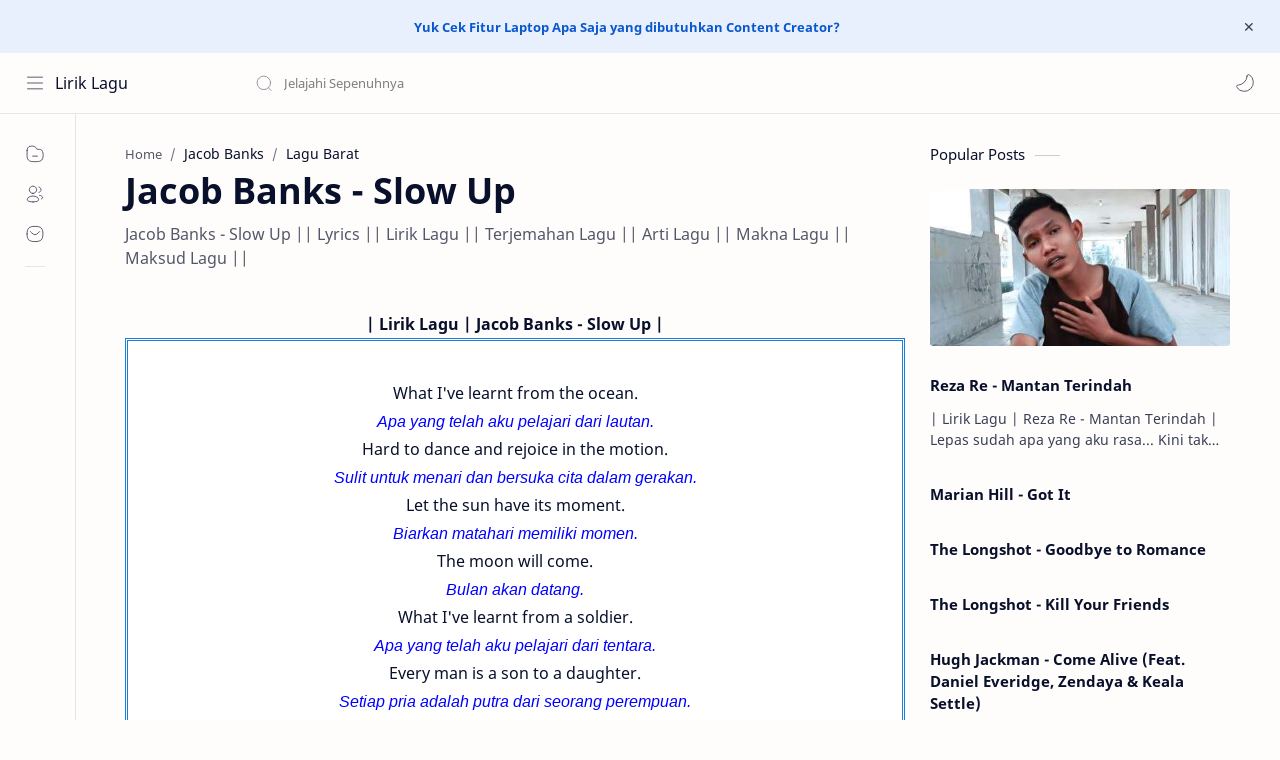

--- FILE ---
content_type: text/javascript; charset=UTF-8
request_url: https://lirik.sepenuhnya.com/feeds/posts/summary/-/Lagu%20Barat%20Soul?alt=json-in-script&orderby=updated&start-index=1&max-results=6&callback=showRelatedPost
body_size: 13340
content:
// API callback
showRelatedPost({"version":"1.0","encoding":"UTF-8","feed":{"xmlns":"http://www.w3.org/2005/Atom","xmlns$openSearch":"http://a9.com/-/spec/opensearchrss/1.0/","xmlns$blogger":"http://schemas.google.com/blogger/2008","xmlns$georss":"http://www.georss.org/georss","xmlns$gd":"http://schemas.google.com/g/2005","xmlns$thr":"http://purl.org/syndication/thread/1.0","id":{"$t":"tag:blogger.com,1999:blog-8778743369727842832"},"updated":{"$t":"2026-01-21T17:27:17.376+07:00"},"category":[{"term":"Lyrics"},{"term":"Lagu Indonesia"},{"term":"Lagu Barat"},{"term":"Arti Lagu"},{"term":"Lagu Barat Pop"},{"term":"Kygo"},{"term":"2 Chainz"},{"term":"2018"},{"term":"Future"},{"term":"Lord Huron"},{"term":"Rita Ora"},{"term":"2020"},{"term":"Halsey"},{"term":"Drake"},{"term":"Post Malone"},{"term":"Shawn Mendes"},{"term":"2021"},{"term":"Raisa"},{"term":"Quavo"},{"term":"2022"},{"term":"J Hus"},{"term":"Migos"},{"term":"Zayn Malik"},{"term":"Bebe Rexha"},{"term":"Lyla"},{"term":"Phora"},{"term":"2023"},{"term":"Dadali"},{"term":"Blackbear"},{"term":"Lorde"},{"term":"Maudy Ayunda"},{"term":"The Chainsmokers"},{"term":"Anne-Marie"},{"term":"Dua Lipa"},{"term":"Lagu DJ"},{"term":"Gorillaz"},{"term":"Seether"},{"term":"Tulus"},{"term":"Bea Miller"},{"term":"Lea Michele"},{"term":"Via Vallen"},{"term":"21 Savage"},{"term":"Circa Waves"},{"term":"KYLE"},{"term":"Lagu Korea"},{"term":"Calvin Harris"},{"term":"Gucci Mane"},{"term":"2013"},{"term":"Judika"},{"term":"Luis Fonsi"},{"term":"Trey Songz"},{"term":"French Montana"},{"term":"Lagu Cinta"},{"term":"2012"},{"term":"Naura"},{"term":"Offset"},{"term":"Siti Badriah"},{"term":"Tory Lanez"},{"term":"Camila Cabello"},{"term":"DJ Khaled"},{"term":"Dan + Shay"},{"term":"GAC"},{"term":"Galantis"},{"term":"Gamaliel Audrey Cantika"},{"term":"Kehlani"},{"term":"Maroon 5"},{"term":"Sia"},{"term":"Takeoff"},{"term":"2016"},{"term":"Ed Sheeran"},{"term":"Calum Scott"},{"term":"Faith Hill"},{"term":"Kendrick Lamar"},{"term":"Nicky Jam"},{"term":"Taylor Swift"},{"term":"Tim McGraw"},{"term":"Virzha"},{"term":"Kodak Black"},{"term":"Lagu Pop"},{"term":"Marian Hill"},{"term":"Afgan"},{"term":"Andra"},{"term":"JP Cooper"},{"term":"Marshmello"},{"term":"Rag'n'Bone Man"},{"term":"Sylvan Esso"},{"term":"2015"},{"term":"Eminem"},{"term":"Nicki Minaj"},{"term":"Sam Hunt"},{"term":"Sam Smith"},{"term":"Alessia Cara"},{"term":"Billie Eilish"},{"term":"Cakra Khan"},{"term":"Lady Gaga"},{"term":"P!nk"},{"term":"Sia Furler"},{"term":"Snoop Dogg"},{"term":"TLC"},{"term":"Ty Dolla $ign"},{"term":"Zara Larsson"},{"term":"Ariana Grande"},{"term":"Iggy Azalea"},{"term":"Lagu Barat  R\u0026B"},{"term":"Machine Gun Kelly"},{"term":"Twenty One Pilots"},{"term":"311"},{"term":"Cardi B"},{"term":"G-Eazy"},{"term":"Imagine Dragons"},{"term":"Katy Perry"},{"term":"LANY"},{"term":"Logic"},{"term":"Miley Cyrus"},{"term":"Noah Cyrus"},{"term":"U2"},{"term":"2010"},{"term":"2024"},{"term":"Björk"},{"term":"Brad Paisley"},{"term":"Don Toliver"},{"term":"Fourtwnty"},{"term":"Giggs"},{"term":"Isyana Sarasvati"},{"term":"Lagu Dangdut"},{"term":"NF"},{"term":"Neck Deep"},{"term":"Playboi Carti"},{"term":"Rendy Pandugo"},{"term":"SZA"},{"term":"Yo Gotti"},{"term":"Young Thug"},{"term":"2017"},{"term":"Carrie Underwood"},{"term":"Jay-Z"},{"term":"John Mayer"},{"term":"Julia Michaels"},{"term":"Kiiara"},{"term":"Lil Pump"},{"term":"Musikimia"},{"term":"Pink"},{"term":"Stone Sour"},{"term":"The Weeknd"},{"term":"Tove Lo"},{"term":"Troye Sivan"},{"term":"Allie X"},{"term":"Anji"},{"term":"Astrid S"},{"term":"Harry Styles"},{"term":"Lady Antebellum"},{"term":"Lagu Barat Country"},{"term":"MGK"},{"term":"Mary J. Blige"},{"term":"Michelle Branch"},{"term":"Nelly Furtado"},{"term":"Niall Horan"},{"term":"Paramore"},{"term":"Pitbull"},{"term":"Rachel Platten"},{"term":"Ruth B"},{"term":"Travis Scott"},{"term":"Wale"},{"term":"Andmesh"},{"term":"DragonForce"},{"term":"Evanescence"},{"term":"Green Day"},{"term":"Haim"},{"term":"Joey Bada$$"},{"term":"Justin Bieber"},{"term":"Justin Timberlake"},{"term":"Khalid"},{"term":"Lagu Barat Cinta"},{"term":"Major Lazer"},{"term":"Papa Roach"},{"term":"Pwr Bttm"},{"term":"Rascal Flatts"},{"term":"Rise Against"},{"term":"Shakira"},{"term":"Vince Staples"},{"term":"Yellow Claw"},{"term":"5Romeo"},{"term":"Alan Walker"},{"term":"All Time Low"},{"term":"David Guetta"},{"term":"Demi Lovato"},{"term":"Hailee Steinfeld"},{"term":"Lagu Barat Romantis"},{"term":"Motionless in White"},{"term":"Rossa"},{"term":"The Longshot"},{"term":"Yura Yunita"},{"term":"Agnez Mo"},{"term":"Anna Of The North"},{"term":"BCL"},{"term":"Bunga Citra Lestari"},{"term":"ColdPlay"},{"term":"Echosmith"},{"term":"Jason Mraz"},{"term":"Kesha"},{"term":"Lagu tentang Rindu"},{"term":"Linkin Park"},{"term":"Mahen"},{"term":"Passenger"},{"term":"Rizky Febian"},{"term":"Selena Gomez"},{"term":"Tere"},{"term":"Wendy"},{"term":"2007"},{"term":"2011"},{"term":"2014"},{"term":"A$AP Rocky"},{"term":"Anteros"},{"term":"Charli XCX"},{"term":"Charlie Puth"},{"term":"Chris Brown"},{"term":"Chris Stapleton"},{"term":"Erasure"},{"term":"Hanin Dhiya"},{"term":"Incubus"},{"term":"Kelly Clarkson"},{"term":"Kelsea Ballerini"},{"term":"Lagu Romantis"},{"term":"Louis Tomlinson"},{"term":"Metro Boomin"},{"term":"MoStack"},{"term":"Nickelback"},{"term":"Rick Ross"},{"term":"Roger Waters"},{"term":"Shae"},{"term":"Styx"},{"term":"Zac Brown Band"},{"term":"Alice Merton"},{"term":"Arsy Widianto"},{"term":"Big Boi"},{"term":"Bradley Cooper"},{"term":"Gita Gutawa"},{"term":"James Arthur"},{"term":"James Blunt"},{"term":"Jonas Blue"},{"term":"Judas Priest"},{"term":"Lagu tentang Perpisahan"},{"term":"Lil Uzi Vert"},{"term":"Pendhoza"},{"term":"Rihanna"},{"term":"Sigrid"},{"term":"Sofia Carson"},{"term":"Tiara Andini"},{"term":"Tinashe"},{"term":"Why Don't We"},{"term":"XXXTentacion"},{"term":"2019"},{"term":"Alt-J"},{"term":"Axwell Λ Ingrosso"},{"term":"Beyonce"},{"term":"Christina Grimmie"},{"term":"Dipha Barus"},{"term":"Dove Cameron"},{"term":"Guyon Waton"},{"term":"HONNE"},{"term":"Labrinth"},{"term":"Lagu Barat Sedih"},{"term":"Lagu Jatuh Cinta"},{"term":"Lagu Religi"},{"term":"Lauv"},{"term":"MIKExANGEL"},{"term":"Nadhif Basalamah"},{"term":"5 Seconds of Summer"},{"term":"5SOS"},{"term":"All That Remains"},{"term":"Chance the Rapper"},{"term":"Clean Bandit"},{"term":"DVBBS"},{"term":"Emily Warren"},{"term":"Felix Jaehn"},{"term":"Fergie"},{"term":"Idgitaf"},{"term":"Jess Glynne"},{"term":"Ke$ha"},{"term":"Kylie Minogue"},{"term":"Lagu Barat Rock"},{"term":"Lagu untuk Pacar"},{"term":"Lana Del Rey"},{"term":"Lil Wayne"},{"term":"Lil Yachty"},{"term":"Louisa Johnson"},{"term":"OneRepublic"},{"term":"PARTYNEXTDOOR"},{"term":"Petra Sihombing"},{"term":"Stray Kids"},{"term":"Superfruit"},{"term":"The Dap-Kings Horns"},{"term":"Zedd"},{"term":"(G)I-dle"},{"term":"A7X"},{"term":"Aci Cahaya"},{"term":"Adinda Shalahita"},{"term":"Amber Mark"},{"term":"Arcade Fire"},{"term":"Au\/Ra"},{"term":"Audrey Tapiheru"},{"term":"Avenged Sevenfold"},{"term":"Avicii"},{"term":"Big Sean"},{"term":"Brett Young"},{"term":"Conrad Sewell"},{"term":"Danang"},{"term":"Gorgon City"},{"term":"Hank Williams"},{"term":"Hugh Jackman"},{"term":"J Balvin"},{"term":"John Legend"},{"term":"Kilo Kish"},{"term":"Lagu Barat Rap"},{"term":"Lagu tentang Mantan"},{"term":"Liam Payne"},{"term":"Nella Kharisma"},{"term":"P.T. Barnum"},{"term":"Troi Irons"},{"term":"Alicia Keys"},{"term":"Andini"},{"term":"Bastille"},{"term":"Ben Howard"},{"term":"Billy Lockett"},{"term":"Booboo Stewart"},{"term":"Borns"},{"term":"Cameron Boyce"},{"term":"Cantika Abigail"},{"term":"Cash Cash"},{"term":"DJ Snake"},{"term":"DNCE"},{"term":"Fall Out Boy"},{"term":"Frank Ocean"},{"term":"Gamaliel Tapiheru"},{"term":"Gisella Anastasia"},{"term":"Jeremih"},{"term":"Jorja Smith"},{"term":"Juicy J"},{"term":"Kanye West"},{"term":"Meg Myers"},{"term":"Nick Jonas"},{"term":"Pharrell Williams"},{"term":"Pusha T"},{"term":"R5"},{"term":"Robin Schulz"},{"term":"Salma Salsabil"},{"term":"Sean Paul"},{"term":"Sheryl Sheinafia"},{"term":"The Notorious B.I.G."},{"term":"The Script"},{"term":"Treasure"},{"term":"30 Seconds to Mars"},{"term":"ALMA"},{"term":"Abdul \u0026 The Coffee Theory"},{"term":"Afrojack"},{"term":"Amanda Delara"},{"term":"Anandito Dwis"},{"term":"Band Of Horses"},{"term":"Bonnie McKee"},{"term":"Brisia Jodie"},{"term":"Chandra Liow"},{"term":"Cher"},{"term":"Childish Gambino"},{"term":"China Anne McClain"},{"term":"David Bowie"},{"term":"Ella Henderson"},{"term":"Ellie Goulding"},{"term":"Elton John"},{"term":"Ensemble"},{"term":"Faith Evans"},{"term":"Gabrielle Aplin"},{"term":"Greta Van Fleet"},{"term":"Hardwell"},{"term":"Imanbek"},{"term":"Jack White"},{"term":"James Blake"},{"term":"Janelle Monáe"},{"term":"Jax Jones"},{"term":"Jaz"},{"term":"Jihan Audy"},{"term":"John Newman"},{"term":"Keaton Henson"},{"term":"Killer Mike"},{"term":"Lagu Barat Jatuh Cinta"},{"term":"Lagu Barat Tentang Pernikahan"},{"term":"Lagu Daerah"},{"term":"Lagu Daerah Aceh"},{"term":"Lagu Kehilangan"},{"term":"Lagu Patah Hati"},{"term":"Lagu Tentang Pernikahan"},{"term":"Maggie Lindemann"},{"term":"Mario G. Klau"},{"term":"Marion Jola"},{"term":"Martin Garrix"},{"term":"Mike Posner"},{"term":"Nilufer Yanya"},{"term":"One Direction"},{"term":"Rudimental"},{"term":"Sabyan Gambus"},{"term":"Sandro Cavazza"},{"term":"Shane Filan"},{"term":"Skip Marley"},{"term":"Slowdive"},{"term":"Steve Aoki"},{"term":"Stormzy"},{"term":"Tata Janeeta"},{"term":"Thirty Seconds to Mars"},{"term":"Tove Styrke"},{"term":"Verite"},{"term":"Westlife"},{"term":"Wiz Khalifa"},{"term":"WizKid"},{"term":"1st"},{"term":"Abimana Aryasatya"},{"term":"Alesso"},{"term":"Anggun"},{"term":"Angus \u0026 Julia Stone"},{"term":"Anna Leone"},{"term":"Anne Wheeler"},{"term":"Billy Raffoul"},{"term":"Bleachers"},{"term":"Bruno Mars"},{"term":"Bullet For My Valentine"},{"term":"Cheat Codes"},{"term":"Christi Colondam"},{"term":"Christian Nodal"},{"term":"Craig David"},{"term":"Daddy Yankee"},{"term":"Dash Uciha"},{"term":"Daya"},{"term":"Digital Farm Animals"},{"term":"Diplo"},{"term":"Ella Mai"},{"term":"Elvis Presley"},{"term":"Fifth Harmony"},{"term":"Florida Georgia Line"},{"term":"Franz Ferdinand"},{"term":"Fun."},{"term":"Geisha"},{"term":"Glenn Fredly"},{"term":"Honors"},{"term":"Hurts"},{"term":"Ice Cube"},{"term":"J. Cole"},{"term":"Jadakiss"},{"term":"Jennifer Lopez"},{"term":"Jenny Lind"},{"term":"Jessie Reyez"},{"term":"John Denver"},{"term":"Juicy Luicy"},{"term":"Kali Uchis"},{"term":"Keala Settle"},{"term":"Konshens"},{"term":"Lagu Barat Metal"},{"term":"Lagu Barat tentang Perpisahan"},{"term":"Lagu LDR"},{"term":"Lagu Motivasi"},{"term":"Lagu tentang Senyuman"},{"term":"Lagu tentang Setia"},{"term":"Lauren Daigle"},{"term":"Lauren Jauregui"},{"term":"Lecrae"},{"term":"Lettie Lutz"},{"term":"Liam Gallagher"},{"term":"Lido"},{"term":"Lil Richid"},{"term":"Logan Paul"},{"term":"Loren Allred"},{"term":"Lunchmoney Lewis"},{"term":"MNEK"},{"term":"Maja Francis"},{"term":"Maluma"},{"term":"Maren Morris"},{"term":"Martin Jensen"},{"term":"Miguel"},{"term":"Mitchell Hope"},{"term":"Mo Stack"},{"term":"Muse"},{"term":"MØ"},{"term":"NOAH"},{"term":"Nadia Zerlinda"},{"term":"Nervo"},{"term":"New Kids on the Block"},{"term":"Oh Wonder"},{"term":"Oliver Nelson"},{"term":"Paloma Faith"},{"term":"Pete Yorn"},{"term":"Phillip Carlyle"},{"term":"PnB Rock"},{"term":"Poo Bear"},{"term":"RAN"},{"term":"Rahmania Astrini"},{"term":"Ramengvrl"},{"term":"Reality Club"},{"term":"Sasha Sloan"},{"term":"ScHoolboy Q"},{"term":"Scarlett Johansson"},{"term":"Shania Twain"},{"term":"Sigala"},{"term":"Sigma"},{"term":"Smokepurpp"},{"term":"Stefflon Don"},{"term":"Steps"},{"term":"Superman is Dead"},{"term":"Swae Lee"},{"term":"The 1975"},{"term":"The Night Game"},{"term":"The White Stripes"},{"term":"The-Dream"},{"term":"Thomas Doherty"},{"term":"Thomas Rhett"},{"term":"Tora Sudiro"},{"term":"Trisouls"},{"term":"Vino G. Bastian"},{"term":"Will Heard"},{"term":"Wrabel"},{"term":"X Ambassadors"},{"term":"Zac Efron"},{"term":"Zebra Katz"},{"term":"Zendaya"},{"term":"will.i.am"},{"term":"24hrs"},{"term":"6LACK"},{"term":"A Boogie Wit da Hoodie"},{"term":"A$AP Ferg"},{"term":"Agustin Oendari"},{"term":"Alec Benjamin"},{"term":"Alice Boman"},{"term":"Alison Moyet"},{"term":"Amy Winehouse"},{"term":"Ananya Birla"},{"term":"Andy Brown"},{"term":"Anitta"},{"term":"Ariel NOAH"},{"term":"Armaan Malik"},{"term":"Ashanti"},{"term":"Ashe"},{"term":"Atlesta"},{"term":"Avril Lavigne"},{"term":"Ayda Jebat"},{"term":"BTS"},{"term":"Bad Bunny"},{"term":"Bazzi"},{"term":"Belly"},{"term":"Benson Boone"},{"term":"Big Head"},{"term":"Biru Baru"},{"term":"Black Pink"},{"term":"BlocBoy JB"},{"term":"Blonde"},{"term":"BloodPop"},{"term":"Blue Ivy Carter"},{"term":"Bob Dylan"},{"term":"Bun B"},{"term":"Burna Boy"},{"term":"Bēkon"},{"term":"Cap 1"},{"term":"Captain Ska"},{"term":"Cashmere Cat"},{"term":"Cedric Gervais"},{"term":"Celine Dion"},{"term":"Charity Barnum"},{"term":"Charlie Wilson"},{"term":"Chintya Gabriella"},{"term":"Chloe x Halle"},{"term":"D.R.A.M"},{"term":"DJ Mustard"},{"term":"DJ Yasmin"},{"term":"DOROTHY"},{"term":"David Bisbal"},{"term":"Daye Jack"},{"term":"Dean Lewis"},{"term":"Dennis Lloyd"},{"term":"Desiigner"},{"term":"Devin Dawson"},{"term":"Dimitri Vegas \u0026 Like Mike"},{"term":"Disciples"},{"term":"Dizzee Rascal"},{"term":"Dolla Boy"},{"term":"Duke Dumont"},{"term":"Dylan Playfair"},{"term":"Ella Eyre"},{"term":"Enda"},{"term":"Enrique Iglesias"},{"term":"Florence and the Machine"},{"term":"Foster The People"},{"term":"Foxes"},{"term":"Francis and the Lights"},{"term":"Frank Sinatra"},{"term":"Gesaffelstein"},{"term":"Ghea Indrawari"},{"term":"Ghost"},{"term":"Grey"},{"term":"Hook N Sling"},{"term":"Ina Wroldsen"},{"term":"Indro Warkop"},{"term":"Iqbaal Ramadhan"},{"term":"Isaiah"},{"term":"J Hart"},{"term":"Jack \u0026 Jack"},{"term":"Jacob Banks"},{"term":"Jaden Smith"},{"term":"Jake Paul"},{"term":"James Abrahart"},{"term":"James Vincent McMorrow"},{"term":"Jason Walker"},{"term":"Jeezy"},{"term":"Jessie J"},{"term":"Jessie Ware"},{"term":"Jhené Aiko"},{"term":"Joe Jonas"},{"term":"John Lennon"},{"term":"Joyner Lucas"},{"term":"Justin Jesso"},{"term":"Justine Darcenne"},{"term":"Kaytranada"},{"term":"Kelela"},{"term":"Kid Capri"},{"term":"Kid Ink"},{"term":"Kiera Weathers"},{"term":"LSD"},{"term":"Lagu Anak"},{"term":"Lagu Barat Heavy Metal"},{"term":"Lagu Barat Kehilangan"},{"term":"Lagu Barat Motivasi"},{"term":"Lagu Barat Pop-Rock"},{"term":"Lagu Barat Progressive Metal"},{"term":"Lagu Barat tentang Mimpi"},{"term":"Lagu Barat tentang Sahabat"},{"term":"Lagu Barat tentang Tidak Bisa Move On"},{"term":"Lagu Malaysia"},{"term":"Lagu Sedih"},{"term":"Lagu tentang Cinta Gila"},{"term":"Lagu tentang Cinta Indonesia"},{"term":"Lagu tentang Ibu"},{"term":"Lagu tentang Penyesalan Cinta"},{"term":"Lagu tentang Selingkuh"},{"term":"Lagu tentang Semangat"},{"term":"Lagu tentang Sepi"},{"term":"Lauren Duski"},{"term":"Leona Lewis"},{"term":"Lights"},{"term":"Lil Baby"},{"term":"Little Dragon"},{"term":"Lost Kings"},{"term":"MARC"},{"term":"MIST"},{"term":"Marc E. Bassy"},{"term":"Maria Simorangkir"},{"term":"Mariah Carey"},{"term":"Matt Corby"},{"term":"Matt Flynn"},{"term":"Maty Noyes"},{"term":"Mavis Staples"},{"term":"Mawar de Jongh"},{"term":"Meek Mill"},{"term":"Meghan Trainor"},{"term":"Melanie Martinez"},{"term":"Melly Goeslaw"},{"term":"Michelle Ingrid Williams"},{"term":"Mick Jagger"},{"term":"Mikha Tambayong"},{"term":"Mikky Ekko"},{"term":"Missy Elliott"},{"term":"Monita Tahalea"},{"term":"Nadin Amizah"},{"term":"Nadya Fatira"},{"term":"Nagita Slavina"},{"term":"Neona"},{"term":"Niki"},{"term":"Nineball"},{"term":"Nola"},{"term":"Old Dominion"},{"term":"Parson James"},{"term":"Pee Wee Gaskins"},{"term":"Pentatonix"},{"term":"Peven Everett"},{"term":"Pharrell"},{"term":"PopCaan"},{"term":"Prince Fox"},{"term":"Queen"},{"term":"ROZES"},{"term":"Raekwon"},{"term":"Raye"},{"term":"Reza Re"},{"term":"Rhodes"},{"term":"Rhye"},{"term":"Rinni Wulandari"},{"term":"Robert Pattinson"},{"term":"Royal Blood"},{"term":"Sam Feldt"},{"term":"Sampha"},{"term":"Santan Dave"},{"term":"Seinabo Sey"},{"term":"Skrillex"},{"term":"Skylar Grey"},{"term":"Snakehips"},{"term":"Soulvibe"},{"term":"Steve Lacy"},{"term":"Syd"},{"term":"T.I."},{"term":"TWICE"},{"term":"Teza Sumendra"},{"term":"The All-American Rejects"},{"term":"The Creator"},{"term":"The Human League"},{"term":"The National"},{"term":"The Overtunes"},{"term":"Timbaland"},{"term":"Tinie Tempah"},{"term":"Tity Boi"},{"term":"Too $hort"},{"term":"Tracy Chapman"},{"term":"Tulsi Kumar"},{"term":"Tyler"},{"term":"V1MAST"},{"term":"Vessels"},{"term":"Virgoun"},{"term":"Wallows"},{"term":"Weird Genius"},{"term":"Whitney Houston"},{"term":"YEBBA"},{"term":"Yade Lauren"},{"term":"Yash Narvekar"},{"term":"Years \u0026 Years"},{"term":"Young Dolph"},{"term":"Young Jeezy"},{"term":"'N Sync"},{"term":"1951"},{"term":"2002"},{"term":"5 After Midnight"},{"term":"6ix9ine"},{"term":"88rising"},{"term":"A Great Big World"},{"term":"A Perfect Circle"},{"term":"A-Trak"},{"term":"A-ha"},{"term":"ABRA"},{"term":"AURORA"},{"term":"Aaron Weiss"},{"term":"Adam French"},{"term":"Adam Levine"},{"term":"Adam Trigger"},{"term":"Adera"},{"term":"Adrian Khalif"},{"term":"Agnimaya"},{"term":"Ahmad Abdul"},{"term":"Aimee Mann"},{"term":"Ainan Tasneem"},{"term":"Akon"},{"term":"Al Ghazali"},{"term":"Alex Aiono"},{"term":"Alex Florea"},{"term":"Alex Hepburn"},{"term":"Alex Newell"},{"term":"Alice Cooper"},{"term":"Alisa UENO"},{"term":"Alissa Violet"},{"term":"Alkaline"},{"term":"All About She"},{"term":"Allison Ponthier"},{"term":"Ally Brooke"},{"term":"Aloe Blacc"},{"term":"Alok"},{"term":"AlunaGeorge"},{"term":"Alvvays"},{"term":"Alya Zurayya"},{"term":"Amaal Mallik"},{"term":"American Authors"},{"term":"Amigdala"},{"term":"Aminda"},{"term":"Anastacia"},{"term":"Anderson .Paak"},{"term":"Anderson East"},{"term":"Andika"},{"term":"Andra Day"},{"term":"Andrea Bocelli"},{"term":"Andrew Watt"},{"term":"Angela Aguilar"},{"term":"Anna Wise"},{"term":"Annie Clark"},{"term":"Ansel Elgort"},{"term":"Ant Clemons"},{"term":"Anthony Hamilton"},{"term":"Anthrax"},{"term":"Anvil"},{"term":"Ape Drums"},{"term":"Apsari Barbie"},{"term":"Aquilo"},{"term":"Arcángel"},{"term":"Ari Lasso"},{"term":"Aries"},{"term":"Arijit Singh"},{"term":"Arima Ederra"},{"term":"Arisa"},{"term":"Arkarna"},{"term":"Arlissa"},{"term":"Armand Maulana"},{"term":"Artists For Grenfell"},{"term":"Artsvik"},{"term":"Asanda"},{"term":"Ashley All Day"},{"term":"Aslyn"},{"term":"Astrid"},{"term":"Atta Halilintar"},{"term":"Austin Mahone"},{"term":"Austyn Johnson"},{"term":"Avante Black"},{"term":"Azmi"},{"term":"B-Real"},{"term":"B.o.B"},{"term":"BJ The Chicago Kid"},{"term":"BLACKPINK"},{"term":"Bad Royale"},{"term":"BadBadNotGood"},{"term":"Badshah"},{"term":"Bag Raiders"},{"term":"Baka"},{"term":"Ball Greezy"},{"term":"Barbra Streisand"},{"term":"Barry Likumahuwa"},{"term":"Baseman"},{"term":"Bassnectar"},{"term":"Bastian Steel"},{"term":"Bastien"},{"term":"Baynk"},{"term":"Bebi Romeo"},{"term":"Beck"},{"term":"Bei Maejor"},{"term":"Beldina"},{"term":"Bella Thorne"},{"term":"Benjamin Bratt"},{"term":"Benjamin Clementine"},{"term":"Benny Blanco"},{"term":"Betty Who"},{"term":"Betty Wright"},{"term":"Big Bub"},{"term":"Big K.R.I.T"},{"term":"Big Lenbo"},{"term":"Big Rube"},{"term":"Big Shaq"},{"term":"Big Tray Deee"},{"term":"Bill Anderson"},{"term":"Bipolar Sunshine"},{"term":"Birdy"},{"term":"Bjørnskov"},{"term":"Black Coffee"},{"term":"Black M"},{"term":"Black Thought"},{"term":"Blanche"},{"term":"Blink-182"},{"term":"Blondie"},{"term":"Blue Foundation"},{"term":"Bobby \"Boris\" Pickett \u0026 The Crypt Kickers"},{"term":"Bobby Womack"},{"term":"Bono"},{"term":"Bonzai"},{"term":"Boyz II Men"},{"term":"Brando"},{"term":"Brandon Markell Holmes"},{"term":"Breathe Carolina"},{"term":"Brenna D'Amico"},{"term":"Brent Faiyaz"},{"term":"Brenton Wood"},{"term":"Brett Eldredge"},{"term":"Breyan Isaac"},{"term":"Bring Me The Horizon"},{"term":"Britney Spears"},{"term":"Bruce Springsteen"},{"term":"Bruno Major"},{"term":"Bruno Martini"},{"term":"Bryson Tiller"},{"term":"Buddy Holly"},{"term":"BullySongs"},{"term":"Bunglon"},{"term":"Burak Yeter"},{"term":"Busiswa"},{"term":"Busta Rhymes"},{"term":"Busy Signal"},{"term":"CKay"},{"term":"CMC$"},{"term":"CP"},{"term":"Cabron"},{"term":"Cailin Russo"},{"term":"Callum Beattie"},{"term":"Caloncho"},{"term":"Cameron Dallas"},{"term":"Cameron Seely"},{"term":"Carl Duckworth"},{"term":"Carla Morrison"},{"term":"Carla Thomas"},{"term":"Carlos Vives"},{"term":"Carly Simon"},{"term":"Caroline Barnum"},{"term":"Caroline Pennell"},{"term":"Casanova"},{"term":"Cathy Dennis"},{"term":"Cesqeaux"},{"term":"Chantel Jeffries"},{"term":"Chanyeol"},{"term":"Charlee"},{"term":"Charles Edward Sydney Isom Jr."},{"term":"Charlie Fink"},{"term":"Chelsea Shania"},{"term":"Chief Keef"},{"term":"Chinx"},{"term":"Chisanity"},{"term":"Chloe Howl"},{"term":"Choir"},{"term":"Choppa"},{"term":"Chris Carrabba"},{"term":"Chris Jones"},{"term":"Chris Martin"},{"term":"Christian Karlsson"},{"term":"Chromeo"},{"term":"Chronixx"},{"term":"Chuck D"},{"term":"Cindercella"},{"term":"Cisco Adler"},{"term":"City Girls"},{"term":"Clara Mae"},{"term":"Collective Soul"},{"term":"Conor Maynard"},{"term":"Corinne Bailey Rae"},{"term":"Cosculluela"},{"term":"Crissie Rhodes"},{"term":"Crooked Still"},{"term":"CupcakKe"},{"term":"Curren$y"},{"term":"CyHi Da Prynce"},{"term":"Cyndi Lauper"},{"term":"D Double E"},{"term":"D'Ningrat"},{"term":"DBN Gogo"},{"term":"DJ Fresh"},{"term":"DJ Hardwerk"},{"term":"DJ Ricky Luna"},{"term":"DJ Scream"},{"term":"DJ Shadow"},{"term":"Daft Punk"},{"term":"Dakota"},{"term":"Damian Lemar Hudson"},{"term":"Damian Marley"},{"term":"Damon Albarn"},{"term":"Dan Owen"},{"term":"Dan Smith"},{"term":"Danelle Sandoval"},{"term":"Daniel Everidge"},{"term":"Danilla Riyadi"},{"term":"Danny Brown"},{"term":"Dave"},{"term":"Dave East"},{"term":"David Byrne"},{"term":"David Choi"},{"term":"Davido"},{"term":"De La Soul"},{"term":"DeJ Loaf"},{"term":"Death"},{"term":"Death From Above 1979"},{"term":"DeathbyRomy"},{"term":"Deepee"},{"term":"Delon"},{"term":"Deva Mahenra"},{"term":"Devin The Dude"},{"term":"Devlin"},{"term":"Dhira Bongs"},{"term":"Dido"},{"term":"Dierks Bentley"},{"term":"Dihaj"},{"term":"Diljit Dosanjh"},{"term":"Dire Straits"},{"term":"Dirty Heads"},{"term":"Dirty Pretty Things"},{"term":"Disturbed"},{"term":"Dixie Chicks"},{"term":"DoccyDocs"},{"term":"Doja Cat"},{"term":"Don Diablo"},{"term":"Donae'o"},{"term":"Donny Hathaway"},{"term":"Dorian"},{"term":"Dorian Micu"},{"term":"Dreamlab"},{"term":"Drew Love"},{"term":"DubXX"},{"term":"Dul Jaelani"},{"term":"Duma"},{"term":"Dynoro"},{"term":"Dyro"},{"term":"Eagles of Death Metal"},{"term":"Earth Wind \u0026 Fire"},{"term":"East \u0026 Young"},{"term":"Eclat Story"},{"term":"El Alfa"},{"term":"El Taiger"},{"term":"Elderbrook"},{"term":"Electric Starlet"},{"term":"Eleni Foureira"},{"term":"Elley Duhé"},{"term":"Ellie Rowsell"},{"term":"Elliphant"},{"term":"Ello"},{"term":"Embrace"},{"term":"Emeli Sandé"},{"term":"Empress Of"},{"term":"Endah Purwaningsih"},{"term":"Endang Raes"},{"term":"Energy 18"},{"term":"English"},{"term":"Eric Bellinger"},{"term":"Erick Morillo"},{"term":"Erwin Gutawa"},{"term":"Erwin Prasetya"},{"term":"Essa Brilian"},{"term":"Ester Dean"},{"term":"Etta James"},{"term":"Evitauli"},{"term":"Ezra Mandira"},{"term":"FRENSHIP"},{"term":"Fahrenhaidt"},{"term":"Falling In Reverse"},{"term":"Far East Movement"},{"term":"Farhan"},{"term":"Fat Joe"},{"term":"Fat Nwigwe"},{"term":"Fatboy Slim"},{"term":"Father John Misty"},{"term":"Fatin"},{"term":"Fattah Amin"},{"term":"Fazura"},{"term":"Feby Putri"},{"term":"Feist"},{"term":"Fekky"},{"term":"Felix Snow"},{"term":"Fetty Wap"},{"term":"Fiersa Besari"},{"term":"Firebeatz"},{"term":"Fireboy DML"},{"term":"Flo Rida"},{"term":"Fly Project"},{"term":"Foo Fighters"},{"term":"Footsie"},{"term":"Francesco Yates"},{"term":"Francis Karel"},{"term":"Freestay"},{"term":"Freetown Collective"},{"term":"GONE.Fludd"},{"term":"GTA"},{"term":"Gael Garcia Bernal"},{"term":"Gallant"},{"term":"Gamma1"},{"term":"Gary Clark Jr."},{"term":"Gavin James"},{"term":"Gente De Zona"},{"term":"Georgia"},{"term":"Gery Mahesa"},{"term":"Ghea Youbi"},{"term":"Gia Koka"},{"term":"Gigi D'Agostino"},{"term":"Gino Russ"},{"term":"Giorgia"},{"term":"Gisselle"},{"term":"Glaskaca"},{"term":"Glenn Samuel"},{"term":"GloRilla"},{"term":"Gloria Carter"},{"term":"Gnash"},{"term":"Gnealz"},{"term":"Gojira"},{"term":"GoldLink"},{"term":"Goldstone"},{"term":"Goo Goo Dolls"},{"term":"Gordi"},{"term":"Grace Jones"},{"term":"Great Good Fine Ok"},{"term":"Grimes"},{"term":"Gunna"},{"term":"Gustavo Pozo F"},{"term":"Gwen Stefani"},{"term":"Haerts"},{"term":"Haico"},{"term":"Hanggini"},{"term":"Hannah Faye"},{"term":"Hannah Williams"},{"term":"Happy Asmara"},{"term":"Happy Sometimes"},{"term":"Harold Melvin \u0026 The Blue Notes"},{"term":"Harry Fraud"},{"term":"Hearts \u0026 Colors"},{"term":"Helen Barnum"},{"term":"HighT"},{"term":"Hillsong UNITED"},{"term":"Hoodcelebrityy"},{"term":"Hovig"},{"term":"Hozier"},{"term":"INNA"},{"term":"Ice Prince"},{"term":"Icona Pop"},{"term":"Idina Menzel"},{"term":"Iga Massardi"},{"term":"Iggy Pop"},{"term":"Ilinca"},{"term":"Illy"},{"term":"Ilsey"},{"term":"Imani Vonshà"},{"term":"Indyana"},{"term":"Inhaler"},{"term":"Iron \u0026 Wine"},{"term":"Isaiah Rashad"},{"term":"Iselin Solheim"},{"term":"Ivan Gojaya"},{"term":"Iwa K"},{"term":"J Hard"},{"term":"J.U.S.T.I.C.E. League"},{"term":"JFlow"},{"term":"JKT48"},{"term":"JRSCK"},{"term":"JRY"},{"term":"Jacquees"},{"term":"Jake Shears"},{"term":"James Corden"},{"term":"James Fauntleroy"},{"term":"James Hype"},{"term":"Jamie Foxx"},{"term":"Jamie N Commons"},{"term":"Jamie Principle"},{"term":"Jamie Scott"},{"term":"Janet Glow"},{"term":"Jasmin Walia"},{"term":"Jasmine Thompson"},{"term":"Jason Derulo"},{"term":"Jason Derülo"},{"term":"Jauz"},{"term":"Jay Electronica"},{"term":"Jay Rock"},{"term":"Jay Sean"},{"term":"Jaz Ellington"},{"term":"Jazzy Eff"},{"term":"Je$$e"},{"term":"Jeff Lewis"},{"term":"Jehnny Beth"},{"term":"Jennifer Hudson"},{"term":"Jens Lekman"},{"term":"Jevin Julian"},{"term":"Jhene Aiko"},{"term":"Jidenna"},{"term":"Jiggz"},{"term":"Jin"},{"term":"Joe Perry"},{"term":"John Fogerty"},{"term":"John Gibbons"},{"term":"Johnny Hallyday"},{"term":"Jona"},{"term":"Jonathan Davis"},{"term":"Jonna Fraser"},{"term":"Jonsi"},{"term":"Josh X"},{"term":"José James"},{"term":"Juana Molina"},{"term":"Jubel"},{"term":"Juice WRLD"},{"term":"Julia Karlsson"},{"term":"Julie Bergan"},{"term":"Justin Strikes"},{"term":"Justin Vernon"},{"term":"K Camp"},{"term":"K-391"},{"term":"K.Flay"},{"term":"KC \u0026 The Sunshine Band"},{"term":"KHEA"},{"term":"KRS-One"},{"term":"Kaiser Chiefs"},{"term":"Kallula"},{"term":"Kamferdrops"},{"term":"Kamo Mphela"},{"term":"Kane Brown"},{"term":"Karen Elson"},{"term":"Karina Christy"},{"term":"Kasra V"},{"term":"Kat Dahlia"},{"term":"Kato"},{"term":"Keith Urban"},{"term":"Kekeyi"},{"term":"Kelli-Leigh"},{"term":"Kelly Jones"},{"term":"Kenny Chesney"},{"term":"Kensington"},{"term":"Ketra"},{"term":"Kevin Gates"},{"term":"Key!"},{"term":"Kid Daytona"},{"term":"Kiesza"},{"term":"Kim Burrell"},{"term":"Kim Petras"},{"term":"Kirk Franklin"},{"term":"Kirk Knight"},{"term":"Kodaline"},{"term":"Kreayshawn"},{"term":"Krept"},{"term":"Kristian Kostov"},{"term":"Kurupt"},{"term":"Kučka"},{"term":"Lafa Taylor"},{"term":"Lagu Barat Alternative Metal"},{"term":"Lagu Barat Alternative Pop"},{"term":"Lagu Barat Electro-Pop"},{"term":"Lagu Barat Gagal Move On"},{"term":"Lagu Barat Galau"},{"term":"Lagu Barat LDR"},{"term":"Lagu Barat Melodic Metalcore"},{"term":"Lagu Barat Power Metal"},{"term":"Lagu Barat Soul"},{"term":"Lagu Barat Synthpop"},{"term":"Lagu Barat tentang Ayah"},{"term":"Lagu Barat tentang Ibu"},{"term":"Lagu Barat tentang Kesepian"},{"term":"Lagu Barat tentang Mantan"},{"term":"Lagu Barat tentang Selingkuh"},{"term":"Lagu Barat tentang September"},{"term":"Lagu Barat tentang Teman"},{"term":"Lagu Barat untuk Pacar"},{"term":"Lagu Cinta Pertama"},{"term":"Lagu Galau"},{"term":"Lagu Islam"},{"term":"Lagu Jazz"},{"term":"Lagu Juni"},{"term":"Lagu Menunggu"},{"term":"Lagu R\u0026B"},{"term":"Lagu Ragu"},{"term":"Lagu tentang Alam"},{"term":"Lagu tentang Ayah"},{"term":"Lagu tentang Balikan"},{"term":"Lagu tentang CLBK"},{"term":"Lagu tentang Cinta Sedih"},{"term":"Lagu tentang Cinta Segitiga"},{"term":"Lagu tentang Cinta Terlarang"},{"term":"Lagu tentang Cinta Terpendam"},{"term":"Lagu tentang Dilema"},{"term":"Lagu tentang Ego"},{"term":"Lagu tentang Harapan"},{"term":"Lagu tentang Hujan"},{"term":"Lagu tentang Janji"},{"term":"Lagu tentang Jarak"},{"term":"Lagu tentang Kasmaran"},{"term":"Lagu tentang Kenangan"},{"term":"Lagu tentang Kenyamanan"},{"term":"Lagu tentang Ketulusan"},{"term":"Lagu tentang Masa Lalu"},{"term":"Lagu tentang Mimpi"},{"term":"Lagu tentang Perbedaan"},{"term":"Lagu tentang Percaya"},{"term":"Lagu tentang Sahabat"},{"term":"Lagu tentang Tidur"},{"term":"Lagu untuk Istri"},{"term":"Lagu untuk Mantan"},{"term":"Larry June"},{"term":"Lauren Alaina"},{"term":"Lauryn Hill"},{"term":"Lauryn McClain"},{"term":"Lennon Stella"},{"term":"Leon Bridges"},{"term":"Leonard Cohen"},{"term":"Leven Kali"},{"term":"Lewis Capaldi"},{"term":"Lil Debbie"},{"term":"Lil Duke"},{"term":"Lil Durk"},{"term":"Lil Duval"},{"term":"Lillie Mae Rische"},{"term":"Lindita"},{"term":"Lionel Richie"},{"term":"Locz"},{"term":"Logonta Tarigan"},{"term":"Lorenzo Fragola"},{"term":"Lost Frequencies"},{"term":"Louane"},{"term":"Loud Luxury"},{"term":"Louis Rei"},{"term":"Louis The Child"},{"term":"Lucy Rose"},{"term":"Ludacris"},{"term":"Lukas Graham"},{"term":"Lush \u0026 Simon"},{"term":"Lynyrd Skynyrd"},{"term":"Machel Montano"},{"term":"Mack Daddy Ju"},{"term":"Macklemore"},{"term":"Madame Monsieur"},{"term":"Magic!"},{"term":"Magnolia Shorty"},{"term":"Mahesa Ofki"},{"term":"Maia Estianty"},{"term":"Maizura"},{"term":"Majid Jordan"},{"term":"Manuel Turizo"},{"term":"Mara"},{"term":"Marcello Tahitoe"},{"term":"Marco Mengoni"},{"term":"Marina and The Diamonds"},{"term":"Marini Nainggolan"},{"term":"Mario G Klau"},{"term":"Mark Asari"},{"term":"Mark Hoppus"},{"term":"Mark Morrison"},{"term":"Mark Strong"},{"term":"Martina Bárta"},{"term":"Mase"},{"term":"Mason Ramsey"},{"term":"Matrix \u0026 Futurebound"},{"term":"Matt Cardle"},{"term":"Matt Thiessen of Relient K"},{"term":"Matteo Bocelli"},{"term":"Matthew Margeson"},{"term":"Mavado"},{"term":"Max B"},{"term":"Meechy Darko"},{"term":"Messiah"},{"term":"Methal"},{"term":"Method Man"},{"term":"Mia Mark"},{"term":"Mic Righteous"},{"term":"Michael Jackson"},{"term":"Michelle Pfeiffer"},{"term":"Mike Dunn"},{"term":"Mike Stud"},{"term":"Mike Williams"},{"term":"Mindy White"},{"term":"MineK"},{"term":"Miranda Lambert"},{"term":"Misha Omar"},{"term":"Mitch Crown"},{"term":"Mod Sun"},{"term":"Moelogo"},{"term":"Moh Flow"},{"term":"Moksi"},{"term":"Mondo Cozmo"},{"term":"Monica"},{"term":"Monica Karina"},{"term":"Moodymann"},{"term":"Mr. Man"},{"term":"Ms. Triniti"},{"term":"Mutemath"},{"term":"Mytha Lestari"},{"term":"Måneskin"},{"term":"NAATIONS"},{"term":"NBA YoungBoy"},{"term":"NCT"},{"term":"NDX AKA"},{"term":"NEEDTOBREATHE"},{"term":"NEIMY"},{"term":"NGHTMRE"},{"term":"NO I.D."},{"term":"NOTD"},{"term":"NSG"},{"term":"NaFF"},{"term":"Nadin"},{"term":"Nai Palm"},{"term":"Nana Rogues"},{"term":"Nas"},{"term":"Nasty C"},{"term":"Natalie Merchant"},{"term":"Nathan Trent"},{"term":"Naura Ayu"},{"term":"Navvy"},{"term":"Nef The Pharaoh"},{"term":"Neil deGrasse Tyson"},{"term":"Nevada"},{"term":"New Beat Fund"},{"term":"Nick Hakim"},{"term":"Nicky Romero"},{"term":"Nidji"},{"term":"Nightly"},{"term":"Nilam"},{"term":"Nile Rodgers"},{"term":"Nino Ran"},{"term":"Nona Noni"},{"term":"Normani"},{"term":"Novakane"},{"term":"Nyce"},{"term":"Nyck Caution"},{"term":"Nylo"},{"term":"O'Neill Hudson"},{"term":"O.A.R."},{"term":"OAR"},{"term":"OG DAYV"},{"term":"October London"},{"term":"Of A Revolution"},{"term":"Off Bloom"},{"term":"Ohana Bam"},{"term":"Olamide"},{"term":"Olivia Holt"},{"term":"Olivia Rodrigo"},{"term":"Olly Murs"},{"term":"Omar LinX"},{"term":"Oncy"},{"term":"One Avenue Band"},{"term":"Oneohtrix Point Never"},{"term":"Ookay"},{"term":"Osunlade"},{"term":"Otis Parker"},{"term":"Ozuna"},{"term":"PHresher"},{"term":"PRGRSHN"},{"term":"Pabllo Vittar"},{"term":"Passion Pit"},{"term":"Patoranking"},{"term":"Paul Partohap"},{"term":"Paul Rosenberg"},{"term":"Payung Teduh"},{"term":"Pepe Aguilar"},{"term":"Perry Farrell"},{"term":"Peter Gabriel"},{"term":"Phil Ade"},{"term":"Phoebe Ryan"},{"term":"Pia Mia"},{"term":"Pimp C"},{"term":"Pinto \"Wahin\""},{"term":"Pixie Lott"},{"term":"Piyu"},{"term":"Plan B"},{"term":"Plies"},{"term":"Polina"},{"term":"Pongki Barata"},{"term":"Powerwolf"},{"term":"Prakriti Kakkar"},{"term":"Prilly Latuconsina"},{"term":"Prince"},{"term":"Prince Charlez"},{"term":"Prince Husein"},{"term":"Prince Royce"},{"term":"Priyanka Chopra"},{"term":"Puisi tentang Lelah"},{"term":"Pusakata"},{"term":"Putih Abu-Abu"},{"term":"Q Major"},{"term":"Queens of the Stone Age"},{"term":"R. Kelly"},{"term":"R3hab"},{"term":"RAY BLK"},{"term":"RL Grime"},{"term":"RPH"},{"term":"Radiohead"},{"term":"Rae Sremmurd"},{"term":"Rama Davis"},{"term":"Ramz"},{"term":"Ranz and Niana"},{"term":"Rat Boy"},{"term":"Ratna Antika"},{"term":"Ray J"},{"term":"Rayen Pona"},{"term":"Rayi Putra"},{"term":"Rayvelin"},{"term":"Redman"},{"term":"Renegade El Rey"},{"term":"Repvblik"},{"term":"Residente"},{"term":"Reza Matajiwa"},{"term":"Reza Oktovian"},{"term":"Ricegum"},{"term":"Rich Brian"},{"term":"Rich The Kid"},{"term":"Rick Rock"},{"term":"Ricky Reed"},{"term":"Rico Nasty"},{"term":"Rieka Roslan"},{"term":"Rizman Gumilang"},{"term":"Robbie Williams"},{"term":"Robin Thicke"},{"term":"Rochelle"},{"term":"Roger Daltrey"},{"term":"Romy Dya"},{"term":"Ronny J"},{"term":"Rooty"},{"term":"Royal Philharmonic Orchestra"},{"term":"Royce da 5’9”"},{"term":"Ruelle"},{"term":"Run The Jewels"},{"term":"Ryan Bingham"},{"term":"Ryan McMullan"},{"term":"SAMSONS"},{"term":"SMASH"},{"term":"STORi"},{"term":"Sacha Baron Cohen"},{"term":"Sade"},{"term":"Sage The Gemini"},{"term":"Sam Carter"},{"term":"Sam Martin"},{"term":"Sam McCarthy"},{"term":"Sam Sneak"},{"term":"Sandi Graham"},{"term":"Sandrina Azzahra"},{"term":"Sarah Dugas"},{"term":"Savas"},{"term":"Scarface"},{"term":"Scotty McCreery"},{"term":"Sebastian Kole"},{"term":"Seeb"},{"term":"Serena Ryder"},{"term":"Seulgi"},{"term":"Seungri"},{"term":"Sheila Majid"},{"term":"Shiloh Dynasty"},{"term":"Sido"},{"term":"Sinead Harnett"},{"term":"Sino Msolo"},{"term":"Sir Dylan"},{"term":"Sir Sly"},{"term":"SirenXX"},{"term":"Siti Nurhaliza"},{"term":"Sivia"},{"term":"Sizzla"},{"term":"Skepta"},{"term":"Skillet"},{"term":"Slank"},{"term":"Slim Jxmmi"},{"term":"Slushii"},{"term":"Sneakbo"},{"term":"Snow Patrol"},{"term":"Sodiq Monata"},{"term":"Sody"},{"term":"Sofi Tukker"},{"term":"Sofia Reyes"},{"term":"Son Lux"},{"term":"SonaOne"},{"term":"Sonakshi Sinha"},{"term":"Sophia Somajo"},{"term":"Sophie Simmons"},{"term":"Soundwave"},{"term":"Souqy"},{"term":"Spoon"},{"term":"St. Lundi"},{"term":"St. Vincent"},{"term":"Stanaj"},{"term":"Stargate"},{"term":"Starley"},{"term":"Starrah"},{"term":"Stephen Marley"},{"term":"Steve Davit"},{"term":"Steven A. Clark"},{"term":"Stig of the Dump"},{"term":"Stresmatic"},{"term":"Styles P"},{"term":"SuRie"},{"term":"Sufyvn"},{"term":"Sukriti Kakkar"},{"term":"Superduperbrick"},{"term":"Superorganism"},{"term":"Swimming Girls"},{"term":"Sylvia Rhone"},{"term":"T. Mills"},{"term":"T.I"},{"term":"THEY."},{"term":"TIP"},{"term":"Taboo"},{"term":"Takagi"},{"term":"Tash Sultana"},{"term":"Tayla Parx"},{"term":"Team 10"},{"term":"Ted Nugent"},{"term":"Teddy Adhitya"},{"term":"Teena Marie"},{"term":"Tegan And Sara"},{"term":"Temon"},{"term":"Ten"},{"term":"Teo"},{"term":"The Amazons"},{"term":"The Animals"},{"term":"The Avener"},{"term":"The Beatles"},{"term":"The Bellas"},{"term":"The Black Eyed Peas"},{"term":"The Black Ghosts"},{"term":"The BossHoss"},{"term":"The Breeders"},{"term":"The Church"},{"term":"The Cranberries"},{"term":"The Cult"},{"term":"The Cure"},{"term":"The Flaming Lips"},{"term":"The Galaxy"},{"term":"The Gaslight Anthem"},{"term":"The Jon Spencer Blues Explosion"},{"term":"The Killers"},{"term":"The Knocks"},{"term":"The Librarians"},{"term":"The New Barden Bellas"},{"term":"The Rain"},{"term":"The Temptations"},{"term":"The War On Drugs"},{"term":"The XX"},{"term":"The Xcerts"},{"term":"Tiffany Evans"},{"term":"Tiggs Da Author"},{"term":"Timebelle"},{"term":"Tink"},{"term":"TisaKorean"},{"term":"Titi Kamal"},{"term":"Tito Munandar"},{"term":"Tiësto"},{"term":"Tobe Nwigwe"},{"term":"Tom Chaplin"},{"term":"Tom Grennan"},{"term":"Tom Lehrer"},{"term":"Tom Misch"},{"term":"Tom Odell"},{"term":"Tomine Harket"},{"term":"Toothless"},{"term":"Tori Kelly"},{"term":"Toro Y Moi"},{"term":"Toulouse"},{"term":"Trace Cyrus"},{"term":"Train"},{"term":"Travis Barker"},{"term":"Tritonal"},{"term":"Troze"},{"term":"Tyler Carter"},{"term":"Témé Tan"},{"term":"Uap Widya"},{"term":"Upiak"},{"term":"Valentino"},{"term":"Valerie Broussard"},{"term":"Valley Girl"},{"term":"Vargas \u0026 Lagola"},{"term":"Vaults"},{"term":"Vic Mensa"},{"term":"Vincent Pontare"},{"term":"Vita Alvia"},{"term":"Vory"},{"term":"WR Soepratman"},{"term":"Waayaha Cusub"},{"term":"Wage Rudolf Soepratman"},{"term":"Wahyu"},{"term":"Walk the Moon"},{"term":"Washed Out"},{"term":"Waterbed"},{"term":"We Are Messengers"},{"term":"Whethan"},{"term":"White Shoes \u0026 The Couples Company"},{"term":"Wild Belle"},{"term":"William Singe"},{"term":"Willy William"},{"term":"Wisin"},{"term":"Wizzy"},{"term":"Wretch 32"},{"term":"XTC"},{"term":"XYLØ"},{"term":"YFN Lucci"},{"term":"Yazoo"},{"term":"Yotari"},{"term":"Young MC"},{"term":"Young P.T."},{"term":"Young Stunna"},{"term":"YoungBoy Never Broke Again"},{"term":"Youssou N'Dour"},{"term":"Yovie Widianto"},{"term":"Yuna"},{"term":"Yuni Shara"},{"term":"ZIGGY"},{"term":"Zacari"},{"term":"Zach Bryan"},{"term":"Zack Knight"},{"term":"Zak Abel"},{"term":"Zara Leola"},{"term":"Zaskia Gotik"},{"term":"Zazie Beetz"},{"term":"Zeeba"},{"term":"Ziico Niico"},{"term":"Ziv Zaifman"},{"term":"Zoe Nash"},{"term":"Zonderling"},{"term":"Zuse"},{"term":"apl.de.ap"},{"term":"d'Masiv"},{"term":"Áine Cahill"}],"title":{"type":"text","$t":"Lirik Lagu"},"subtitle":{"type":"html","$t":"Kumpulan Lirik Lagu Populer Saat Ini"},"link":[{"rel":"http://schemas.google.com/g/2005#feed","type":"application/atom+xml","href":"https:\/\/lirik.sepenuhnya.com\/feeds\/posts\/summary"},{"rel":"self","type":"application/atom+xml","href":"https:\/\/www.blogger.com\/feeds\/8778743369727842832\/posts\/summary\/-\/Lagu+Barat+Soul?alt=json-in-script\u0026max-results=6\u0026orderby=updated"},{"rel":"alternate","type":"text/html","href":"https:\/\/lirik.sepenuhnya.com\/search\/label\/Lagu%20Barat%20Soul"},{"rel":"hub","href":"http://pubsubhubbub.appspot.com/"}],"author":[{"name":{"$t":"Sepenuhnya"},"uri":{"$t":"http:\/\/www.blogger.com\/profile\/01691576766898541227"},"email":{"$t":"noreply@blogger.com"},"gd$image":{"rel":"http://schemas.google.com/g/2005#thumbnail","width":"14","height":"32","src":"\/\/blogger.googleusercontent.com\/img\/b\/R29vZ2xl\/AVvXsEivpEhZ8df6_wZ52NIWU5A1AePCsKuqyiYZABoZ6nXTrjAByoHynOriGTCk6y5CmUR9K0cApW-2kYO7d-m68stbCh05vNGsLaOtKqDmuSRPFdCIRuxEbR_DjBuj5Ys_qw\/s42\/KTP+MP3.jpg"}}],"generator":{"version":"7.00","uri":"http://www.blogger.com","$t":"Blogger"},"openSearch$totalResults":{"$t":"1"},"openSearch$startIndex":{"$t":"1"},"openSearch$itemsPerPage":{"$t":"6"},"entry":[{"id":{"$t":"tag:blogger.com,1999:blog-8778743369727842832.post-725086196315684665"},"published":{"$t":"2018-10-13T03:55:00.001+07:00"},"updated":{"$t":"2018-10-13T03:55:13.869+07:00"},"category":[{"scheme":"http://www.blogger.com/atom/ns#","term":"Jacob Banks"},{"scheme":"http://www.blogger.com/atom/ns#","term":"Lagu Barat"},{"scheme":"http://www.blogger.com/atom/ns#","term":"Lagu Barat  R\u0026B"},{"scheme":"http://www.blogger.com/atom/ns#","term":"Lagu Barat Soul"}],"title":{"type":"text","$t":"Jacob Banks - Slow Up"},"summary":{"type":"text","$t":"\n| Lirik Lagu\u0026nbsp;|\u0026nbsp;Jacob Banks - Slow Up\u0026nbsp;|\n\n\n\n\n\nWhat I've learnt from the ocean.\nApa yang telah aku pelajari dari lautan.\nHard to dance and rejoice in the motion.\nSulit untuk menari dan bersuka cita dalam gerakan.\nLet the sun have its moment.\nBiarkan matahari memiliki momen.\nThe moon will come.\nBulan akan datang.\nWhat I've learnt from a soldier.\nApa yang telah aku pelajari dari "},"link":[{"rel":"edit","type":"application/atom+xml","href":"https:\/\/www.blogger.com\/feeds\/8778743369727842832\/posts\/default\/725086196315684665"},{"rel":"self","type":"application/atom+xml","href":"https:\/\/www.blogger.com\/feeds\/8778743369727842832\/posts\/default\/725086196315684665"},{"rel":"alternate","type":"text/html","href":"https:\/\/lirik.sepenuhnya.com\/2018\/10\/jacob-banks-slow-up-lyrics.html","title":"Jacob Banks - Slow Up"}],"author":[{"name":{"$t":"Sepenuhnya"},"uri":{"$t":"http:\/\/www.blogger.com\/profile\/04513151361694035873"},"email":{"$t":"noreply@blogger.com"},"gd$image":{"rel":"http://schemas.google.com/g/2005#thumbnail","width":"32","height":"21","src":"\/\/blogger.googleusercontent.com\/img\/b\/R29vZ2xl\/AVvXsEj-zqUpJBDNqW6Z_llCV4D-_Z5mxPBZmhfEyj5WF0NpzFnpSaE_E5NLbHR6oBkaXeFDykUxi7znMTDOo4fluhPzjkqgfLjQIIGREA-aKMPeOtq2K8_tpoWGQNA-H-IBtCQ\/s220\/Puisi.png"}}],"media$thumbnail":{"xmlns$media":"http://search.yahoo.com/mrss/","url":"https:\/\/blogger.googleusercontent.com\/img\/b\/R29vZ2xl\/AVvXsEhnRm05ifJS_BJ5QV_y76DYQEaPl9FMdirtN0lSWKUB4I5fq1aI2ytBaZMS0Cr_DQp-x5m3fVYmU507FRL1GqzpsSUHc4esl565M4YiC6JIuXJjG1XtXbRPnWi038mxL8jJkywHBCaxQLE\/s72-c\/Lirik+Lagu.png","height":"72","width":"72"}}]}});

--- FILE ---
content_type: text/javascript; charset=UTF-8
request_url: https://lirik.sepenuhnya.com/feeds/posts/summary/-/Lagu%20Barat%20Soul?alt=json-in-script&orderby=updated&max-results=0&callback=randomRelatedIndex
body_size: 12689
content:
// API callback
randomRelatedIndex({"version":"1.0","encoding":"UTF-8","feed":{"xmlns":"http://www.w3.org/2005/Atom","xmlns$openSearch":"http://a9.com/-/spec/opensearchrss/1.0/","xmlns$blogger":"http://schemas.google.com/blogger/2008","xmlns$georss":"http://www.georss.org/georss","xmlns$gd":"http://schemas.google.com/g/2005","xmlns$thr":"http://purl.org/syndication/thread/1.0","id":{"$t":"tag:blogger.com,1999:blog-8778743369727842832"},"updated":{"$t":"2026-01-21T17:27:17.376+07:00"},"category":[{"term":"Lyrics"},{"term":"Lagu Indonesia"},{"term":"Lagu Barat"},{"term":"Arti Lagu"},{"term":"Lagu Barat Pop"},{"term":"Kygo"},{"term":"2 Chainz"},{"term":"2018"},{"term":"Future"},{"term":"Lord Huron"},{"term":"Rita Ora"},{"term":"2020"},{"term":"Halsey"},{"term":"Drake"},{"term":"Post Malone"},{"term":"Shawn Mendes"},{"term":"2021"},{"term":"Raisa"},{"term":"Quavo"},{"term":"2022"},{"term":"J Hus"},{"term":"Migos"},{"term":"Zayn Malik"},{"term":"Bebe Rexha"},{"term":"Lyla"},{"term":"Phora"},{"term":"2023"},{"term":"Dadali"},{"term":"Blackbear"},{"term":"Lorde"},{"term":"Maudy Ayunda"},{"term":"The Chainsmokers"},{"term":"Anne-Marie"},{"term":"Dua Lipa"},{"term":"Lagu DJ"},{"term":"Gorillaz"},{"term":"Seether"},{"term":"Tulus"},{"term":"Bea Miller"},{"term":"Lea Michele"},{"term":"Via Vallen"},{"term":"21 Savage"},{"term":"Circa Waves"},{"term":"KYLE"},{"term":"Lagu Korea"},{"term":"Calvin Harris"},{"term":"Gucci Mane"},{"term":"2013"},{"term":"Judika"},{"term":"Luis Fonsi"},{"term":"Trey Songz"},{"term":"French Montana"},{"term":"Lagu Cinta"},{"term":"2012"},{"term":"Naura"},{"term":"Offset"},{"term":"Siti Badriah"},{"term":"Tory Lanez"},{"term":"Camila Cabello"},{"term":"DJ Khaled"},{"term":"Dan + Shay"},{"term":"GAC"},{"term":"Galantis"},{"term":"Gamaliel Audrey Cantika"},{"term":"Kehlani"},{"term":"Maroon 5"},{"term":"Sia"},{"term":"Takeoff"},{"term":"2016"},{"term":"Ed Sheeran"},{"term":"Calum Scott"},{"term":"Faith Hill"},{"term":"Kendrick Lamar"},{"term":"Nicky Jam"},{"term":"Taylor Swift"},{"term":"Tim McGraw"},{"term":"Virzha"},{"term":"Kodak Black"},{"term":"Lagu Pop"},{"term":"Marian Hill"},{"term":"Afgan"},{"term":"Andra"},{"term":"JP Cooper"},{"term":"Marshmello"},{"term":"Rag'n'Bone Man"},{"term":"Sylvan Esso"},{"term":"2015"},{"term":"Eminem"},{"term":"Nicki Minaj"},{"term":"Sam Hunt"},{"term":"Sam Smith"},{"term":"Alessia Cara"},{"term":"Billie Eilish"},{"term":"Cakra Khan"},{"term":"Lady Gaga"},{"term":"P!nk"},{"term":"Sia Furler"},{"term":"Snoop Dogg"},{"term":"TLC"},{"term":"Ty Dolla $ign"},{"term":"Zara Larsson"},{"term":"Ariana Grande"},{"term":"Iggy Azalea"},{"term":"Lagu Barat  R\u0026B"},{"term":"Machine Gun Kelly"},{"term":"Twenty One Pilots"},{"term":"311"},{"term":"Cardi B"},{"term":"G-Eazy"},{"term":"Imagine Dragons"},{"term":"Katy Perry"},{"term":"LANY"},{"term":"Logic"},{"term":"Miley Cyrus"},{"term":"Noah Cyrus"},{"term":"U2"},{"term":"2010"},{"term":"2024"},{"term":"Björk"},{"term":"Brad Paisley"},{"term":"Don Toliver"},{"term":"Fourtwnty"},{"term":"Giggs"},{"term":"Isyana Sarasvati"},{"term":"Lagu Dangdut"},{"term":"NF"},{"term":"Neck Deep"},{"term":"Playboi Carti"},{"term":"Rendy Pandugo"},{"term":"SZA"},{"term":"Yo Gotti"},{"term":"Young Thug"},{"term":"2017"},{"term":"Carrie Underwood"},{"term":"Jay-Z"},{"term":"John Mayer"},{"term":"Julia Michaels"},{"term":"Kiiara"},{"term":"Lil Pump"},{"term":"Musikimia"},{"term":"Pink"},{"term":"Stone Sour"},{"term":"The Weeknd"},{"term":"Tove Lo"},{"term":"Troye Sivan"},{"term":"Allie X"},{"term":"Anji"},{"term":"Astrid S"},{"term":"Harry Styles"},{"term":"Lady Antebellum"},{"term":"Lagu Barat Country"},{"term":"MGK"},{"term":"Mary J. Blige"},{"term":"Michelle Branch"},{"term":"Nelly Furtado"},{"term":"Niall Horan"},{"term":"Paramore"},{"term":"Pitbull"},{"term":"Rachel Platten"},{"term":"Ruth B"},{"term":"Travis Scott"},{"term":"Wale"},{"term":"Andmesh"},{"term":"DragonForce"},{"term":"Evanescence"},{"term":"Green Day"},{"term":"Haim"},{"term":"Joey Bada$$"},{"term":"Justin Bieber"},{"term":"Justin Timberlake"},{"term":"Khalid"},{"term":"Lagu Barat Cinta"},{"term":"Major Lazer"},{"term":"Papa Roach"},{"term":"Pwr Bttm"},{"term":"Rascal Flatts"},{"term":"Rise Against"},{"term":"Shakira"},{"term":"Vince Staples"},{"term":"Yellow Claw"},{"term":"5Romeo"},{"term":"Alan Walker"},{"term":"All Time Low"},{"term":"David Guetta"},{"term":"Demi Lovato"},{"term":"Hailee Steinfeld"},{"term":"Lagu Barat Romantis"},{"term":"Motionless in White"},{"term":"Rossa"},{"term":"The Longshot"},{"term":"Yura Yunita"},{"term":"Agnez Mo"},{"term":"Anna Of The North"},{"term":"BCL"},{"term":"Bunga Citra Lestari"},{"term":"ColdPlay"},{"term":"Echosmith"},{"term":"Jason Mraz"},{"term":"Kesha"},{"term":"Lagu tentang Rindu"},{"term":"Linkin Park"},{"term":"Mahen"},{"term":"Passenger"},{"term":"Rizky Febian"},{"term":"Selena Gomez"},{"term":"Tere"},{"term":"Wendy"},{"term":"2007"},{"term":"2011"},{"term":"2014"},{"term":"A$AP Rocky"},{"term":"Anteros"},{"term":"Charli XCX"},{"term":"Charlie Puth"},{"term":"Chris Brown"},{"term":"Chris Stapleton"},{"term":"Erasure"},{"term":"Hanin Dhiya"},{"term":"Incubus"},{"term":"Kelly Clarkson"},{"term":"Kelsea Ballerini"},{"term":"Lagu Romantis"},{"term":"Louis Tomlinson"},{"term":"Metro Boomin"},{"term":"MoStack"},{"term":"Nickelback"},{"term":"Rick Ross"},{"term":"Roger Waters"},{"term":"Shae"},{"term":"Styx"},{"term":"Zac Brown Band"},{"term":"Alice Merton"},{"term":"Arsy Widianto"},{"term":"Big Boi"},{"term":"Bradley Cooper"},{"term":"Gita Gutawa"},{"term":"James Arthur"},{"term":"James Blunt"},{"term":"Jonas Blue"},{"term":"Judas Priest"},{"term":"Lagu tentang Perpisahan"},{"term":"Lil Uzi Vert"},{"term":"Pendhoza"},{"term":"Rihanna"},{"term":"Sigrid"},{"term":"Sofia Carson"},{"term":"Tiara Andini"},{"term":"Tinashe"},{"term":"Why Don't We"},{"term":"XXXTentacion"},{"term":"2019"},{"term":"Alt-J"},{"term":"Axwell Λ Ingrosso"},{"term":"Beyonce"},{"term":"Christina Grimmie"},{"term":"Dipha Barus"},{"term":"Dove Cameron"},{"term":"Guyon Waton"},{"term":"HONNE"},{"term":"Labrinth"},{"term":"Lagu Barat Sedih"},{"term":"Lagu Jatuh Cinta"},{"term":"Lagu Religi"},{"term":"Lauv"},{"term":"MIKExANGEL"},{"term":"Nadhif Basalamah"},{"term":"5 Seconds of Summer"},{"term":"5SOS"},{"term":"All That Remains"},{"term":"Chance the Rapper"},{"term":"Clean Bandit"},{"term":"DVBBS"},{"term":"Emily Warren"},{"term":"Felix Jaehn"},{"term":"Fergie"},{"term":"Idgitaf"},{"term":"Jess Glynne"},{"term":"Ke$ha"},{"term":"Kylie Minogue"},{"term":"Lagu Barat Rock"},{"term":"Lagu untuk Pacar"},{"term":"Lana Del Rey"},{"term":"Lil Wayne"},{"term":"Lil Yachty"},{"term":"Louisa Johnson"},{"term":"OneRepublic"},{"term":"PARTYNEXTDOOR"},{"term":"Petra Sihombing"},{"term":"Stray Kids"},{"term":"Superfruit"},{"term":"The Dap-Kings Horns"},{"term":"Zedd"},{"term":"(G)I-dle"},{"term":"A7X"},{"term":"Aci Cahaya"},{"term":"Adinda Shalahita"},{"term":"Amber Mark"},{"term":"Arcade Fire"},{"term":"Au\/Ra"},{"term":"Audrey Tapiheru"},{"term":"Avenged Sevenfold"},{"term":"Avicii"},{"term":"Big Sean"},{"term":"Brett Young"},{"term":"Conrad Sewell"},{"term":"Danang"},{"term":"Gorgon City"},{"term":"Hank Williams"},{"term":"Hugh Jackman"},{"term":"J Balvin"},{"term":"John Legend"},{"term":"Kilo Kish"},{"term":"Lagu Barat Rap"},{"term":"Lagu tentang Mantan"},{"term":"Liam Payne"},{"term":"Nella Kharisma"},{"term":"P.T. Barnum"},{"term":"Troi Irons"},{"term":"Alicia Keys"},{"term":"Andini"},{"term":"Bastille"},{"term":"Ben Howard"},{"term":"Billy Lockett"},{"term":"Booboo Stewart"},{"term":"Borns"},{"term":"Cameron Boyce"},{"term":"Cantika Abigail"},{"term":"Cash Cash"},{"term":"DJ Snake"},{"term":"DNCE"},{"term":"Fall Out Boy"},{"term":"Frank Ocean"},{"term":"Gamaliel Tapiheru"},{"term":"Gisella Anastasia"},{"term":"Jeremih"},{"term":"Jorja Smith"},{"term":"Juicy J"},{"term":"Kanye West"},{"term":"Meg Myers"},{"term":"Nick Jonas"},{"term":"Pharrell Williams"},{"term":"Pusha T"},{"term":"R5"},{"term":"Robin Schulz"},{"term":"Salma Salsabil"},{"term":"Sean Paul"},{"term":"Sheryl Sheinafia"},{"term":"The Notorious B.I.G."},{"term":"The Script"},{"term":"Treasure"},{"term":"30 Seconds to Mars"},{"term":"ALMA"},{"term":"Abdul \u0026 The Coffee Theory"},{"term":"Afrojack"},{"term":"Amanda Delara"},{"term":"Anandito Dwis"},{"term":"Band Of Horses"},{"term":"Bonnie McKee"},{"term":"Brisia Jodie"},{"term":"Chandra Liow"},{"term":"Cher"},{"term":"Childish Gambino"},{"term":"China Anne McClain"},{"term":"David Bowie"},{"term":"Ella Henderson"},{"term":"Ellie Goulding"},{"term":"Elton John"},{"term":"Ensemble"},{"term":"Faith Evans"},{"term":"Gabrielle Aplin"},{"term":"Greta Van Fleet"},{"term":"Hardwell"},{"term":"Imanbek"},{"term":"Jack White"},{"term":"James Blake"},{"term":"Janelle Monáe"},{"term":"Jax Jones"},{"term":"Jaz"},{"term":"Jihan Audy"},{"term":"John Newman"},{"term":"Keaton Henson"},{"term":"Killer Mike"},{"term":"Lagu Barat Jatuh Cinta"},{"term":"Lagu Barat Tentang Pernikahan"},{"term":"Lagu Daerah"},{"term":"Lagu Daerah Aceh"},{"term":"Lagu Kehilangan"},{"term":"Lagu Patah Hati"},{"term":"Lagu Tentang Pernikahan"},{"term":"Maggie Lindemann"},{"term":"Mario G. Klau"},{"term":"Marion Jola"},{"term":"Martin Garrix"},{"term":"Mike Posner"},{"term":"Nilufer Yanya"},{"term":"One Direction"},{"term":"Rudimental"},{"term":"Sabyan Gambus"},{"term":"Sandro Cavazza"},{"term":"Shane Filan"},{"term":"Skip Marley"},{"term":"Slowdive"},{"term":"Steve Aoki"},{"term":"Stormzy"},{"term":"Tata Janeeta"},{"term":"Thirty Seconds to Mars"},{"term":"Tove Styrke"},{"term":"Verite"},{"term":"Westlife"},{"term":"Wiz Khalifa"},{"term":"WizKid"},{"term":"1st"},{"term":"Abimana Aryasatya"},{"term":"Alesso"},{"term":"Anggun"},{"term":"Angus \u0026 Julia Stone"},{"term":"Anna Leone"},{"term":"Anne Wheeler"},{"term":"Billy Raffoul"},{"term":"Bleachers"},{"term":"Bruno Mars"},{"term":"Bullet For My Valentine"},{"term":"Cheat Codes"},{"term":"Christi Colondam"},{"term":"Christian Nodal"},{"term":"Craig David"},{"term":"Daddy Yankee"},{"term":"Dash Uciha"},{"term":"Daya"},{"term":"Digital Farm Animals"},{"term":"Diplo"},{"term":"Ella Mai"},{"term":"Elvis Presley"},{"term":"Fifth Harmony"},{"term":"Florida Georgia Line"},{"term":"Franz Ferdinand"},{"term":"Fun."},{"term":"Geisha"},{"term":"Glenn Fredly"},{"term":"Honors"},{"term":"Hurts"},{"term":"Ice Cube"},{"term":"J. Cole"},{"term":"Jadakiss"},{"term":"Jennifer Lopez"},{"term":"Jenny Lind"},{"term":"Jessie Reyez"},{"term":"John Denver"},{"term":"Juicy Luicy"},{"term":"Kali Uchis"},{"term":"Keala Settle"},{"term":"Konshens"},{"term":"Lagu Barat Metal"},{"term":"Lagu Barat tentang Perpisahan"},{"term":"Lagu LDR"},{"term":"Lagu Motivasi"},{"term":"Lagu tentang Senyuman"},{"term":"Lagu tentang Setia"},{"term":"Lauren Daigle"},{"term":"Lauren Jauregui"},{"term":"Lecrae"},{"term":"Lettie Lutz"},{"term":"Liam Gallagher"},{"term":"Lido"},{"term":"Lil Richid"},{"term":"Logan Paul"},{"term":"Loren Allred"},{"term":"Lunchmoney Lewis"},{"term":"MNEK"},{"term":"Maja Francis"},{"term":"Maluma"},{"term":"Maren Morris"},{"term":"Martin Jensen"},{"term":"Miguel"},{"term":"Mitchell Hope"},{"term":"Mo Stack"},{"term":"Muse"},{"term":"MØ"},{"term":"NOAH"},{"term":"Nadia Zerlinda"},{"term":"Nervo"},{"term":"New Kids on the Block"},{"term":"Oh Wonder"},{"term":"Oliver Nelson"},{"term":"Paloma Faith"},{"term":"Pete Yorn"},{"term":"Phillip Carlyle"},{"term":"PnB Rock"},{"term":"Poo Bear"},{"term":"RAN"},{"term":"Rahmania Astrini"},{"term":"Ramengvrl"},{"term":"Reality Club"},{"term":"Sasha Sloan"},{"term":"ScHoolboy Q"},{"term":"Scarlett Johansson"},{"term":"Shania Twain"},{"term":"Sigala"},{"term":"Sigma"},{"term":"Smokepurpp"},{"term":"Stefflon Don"},{"term":"Steps"},{"term":"Superman is Dead"},{"term":"Swae Lee"},{"term":"The 1975"},{"term":"The Night Game"},{"term":"The White Stripes"},{"term":"The-Dream"},{"term":"Thomas Doherty"},{"term":"Thomas Rhett"},{"term":"Tora Sudiro"},{"term":"Trisouls"},{"term":"Vino G. Bastian"},{"term":"Will Heard"},{"term":"Wrabel"},{"term":"X Ambassadors"},{"term":"Zac Efron"},{"term":"Zebra Katz"},{"term":"Zendaya"},{"term":"will.i.am"},{"term":"24hrs"},{"term":"6LACK"},{"term":"A Boogie Wit da Hoodie"},{"term":"A$AP Ferg"},{"term":"Agustin Oendari"},{"term":"Alec Benjamin"},{"term":"Alice Boman"},{"term":"Alison Moyet"},{"term":"Amy Winehouse"},{"term":"Ananya Birla"},{"term":"Andy Brown"},{"term":"Anitta"},{"term":"Ariel NOAH"},{"term":"Armaan Malik"},{"term":"Ashanti"},{"term":"Ashe"},{"term":"Atlesta"},{"term":"Avril Lavigne"},{"term":"Ayda Jebat"},{"term":"BTS"},{"term":"Bad Bunny"},{"term":"Bazzi"},{"term":"Belly"},{"term":"Benson Boone"},{"term":"Big Head"},{"term":"Biru Baru"},{"term":"Black Pink"},{"term":"BlocBoy JB"},{"term":"Blonde"},{"term":"BloodPop"},{"term":"Blue Ivy Carter"},{"term":"Bob Dylan"},{"term":"Bun B"},{"term":"Burna Boy"},{"term":"Bēkon"},{"term":"Cap 1"},{"term":"Captain Ska"},{"term":"Cashmere Cat"},{"term":"Cedric Gervais"},{"term":"Celine Dion"},{"term":"Charity Barnum"},{"term":"Charlie Wilson"},{"term":"Chintya Gabriella"},{"term":"Chloe x Halle"},{"term":"D.R.A.M"},{"term":"DJ Mustard"},{"term":"DJ Yasmin"},{"term":"DOROTHY"},{"term":"David Bisbal"},{"term":"Daye Jack"},{"term":"Dean Lewis"},{"term":"Dennis Lloyd"},{"term":"Desiigner"},{"term":"Devin Dawson"},{"term":"Dimitri Vegas \u0026 Like Mike"},{"term":"Disciples"},{"term":"Dizzee Rascal"},{"term":"Dolla Boy"},{"term":"Duke Dumont"},{"term":"Dylan Playfair"},{"term":"Ella Eyre"},{"term":"Enda"},{"term":"Enrique Iglesias"},{"term":"Florence and the Machine"},{"term":"Foster The People"},{"term":"Foxes"},{"term":"Francis and the Lights"},{"term":"Frank Sinatra"},{"term":"Gesaffelstein"},{"term":"Ghea Indrawari"},{"term":"Ghost"},{"term":"Grey"},{"term":"Hook N Sling"},{"term":"Ina Wroldsen"},{"term":"Indro Warkop"},{"term":"Iqbaal Ramadhan"},{"term":"Isaiah"},{"term":"J Hart"},{"term":"Jack \u0026 Jack"},{"term":"Jacob Banks"},{"term":"Jaden Smith"},{"term":"Jake Paul"},{"term":"James Abrahart"},{"term":"James Vincent McMorrow"},{"term":"Jason Walker"},{"term":"Jeezy"},{"term":"Jessie J"},{"term":"Jessie Ware"},{"term":"Jhené Aiko"},{"term":"Joe Jonas"},{"term":"John Lennon"},{"term":"Joyner Lucas"},{"term":"Justin Jesso"},{"term":"Justine Darcenne"},{"term":"Kaytranada"},{"term":"Kelela"},{"term":"Kid Capri"},{"term":"Kid Ink"},{"term":"Kiera Weathers"},{"term":"LSD"},{"term":"Lagu Anak"},{"term":"Lagu Barat Heavy Metal"},{"term":"Lagu Barat Kehilangan"},{"term":"Lagu Barat Motivasi"},{"term":"Lagu Barat Pop-Rock"},{"term":"Lagu Barat Progressive Metal"},{"term":"Lagu Barat tentang Mimpi"},{"term":"Lagu Barat tentang Sahabat"},{"term":"Lagu Barat tentang Tidak Bisa Move On"},{"term":"Lagu Malaysia"},{"term":"Lagu Sedih"},{"term":"Lagu tentang Cinta Gila"},{"term":"Lagu tentang Cinta Indonesia"},{"term":"Lagu tentang Ibu"},{"term":"Lagu tentang Penyesalan Cinta"},{"term":"Lagu tentang Selingkuh"},{"term":"Lagu tentang Semangat"},{"term":"Lagu tentang Sepi"},{"term":"Lauren Duski"},{"term":"Leona Lewis"},{"term":"Lights"},{"term":"Lil Baby"},{"term":"Little Dragon"},{"term":"Lost Kings"},{"term":"MARC"},{"term":"MIST"},{"term":"Marc E. Bassy"},{"term":"Maria Simorangkir"},{"term":"Mariah Carey"},{"term":"Matt Corby"},{"term":"Matt Flynn"},{"term":"Maty Noyes"},{"term":"Mavis Staples"},{"term":"Mawar de Jongh"},{"term":"Meek Mill"},{"term":"Meghan Trainor"},{"term":"Melanie Martinez"},{"term":"Melly Goeslaw"},{"term":"Michelle Ingrid Williams"},{"term":"Mick Jagger"},{"term":"Mikha Tambayong"},{"term":"Mikky Ekko"},{"term":"Missy Elliott"},{"term":"Monita Tahalea"},{"term":"Nadin Amizah"},{"term":"Nadya Fatira"},{"term":"Nagita Slavina"},{"term":"Neona"},{"term":"Niki"},{"term":"Nineball"},{"term":"Nola"},{"term":"Old Dominion"},{"term":"Parson James"},{"term":"Pee Wee Gaskins"},{"term":"Pentatonix"},{"term":"Peven Everett"},{"term":"Pharrell"},{"term":"PopCaan"},{"term":"Prince Fox"},{"term":"Queen"},{"term":"ROZES"},{"term":"Raekwon"},{"term":"Raye"},{"term":"Reza Re"},{"term":"Rhodes"},{"term":"Rhye"},{"term":"Rinni Wulandari"},{"term":"Robert Pattinson"},{"term":"Royal Blood"},{"term":"Sam Feldt"},{"term":"Sampha"},{"term":"Santan Dave"},{"term":"Seinabo Sey"},{"term":"Skrillex"},{"term":"Skylar Grey"},{"term":"Snakehips"},{"term":"Soulvibe"},{"term":"Steve Lacy"},{"term":"Syd"},{"term":"T.I."},{"term":"TWICE"},{"term":"Teza Sumendra"},{"term":"The All-American Rejects"},{"term":"The Creator"},{"term":"The Human League"},{"term":"The National"},{"term":"The Overtunes"},{"term":"Timbaland"},{"term":"Tinie Tempah"},{"term":"Tity Boi"},{"term":"Too $hort"},{"term":"Tracy Chapman"},{"term":"Tulsi Kumar"},{"term":"Tyler"},{"term":"V1MAST"},{"term":"Vessels"},{"term":"Virgoun"},{"term":"Wallows"},{"term":"Weird Genius"},{"term":"Whitney Houston"},{"term":"YEBBA"},{"term":"Yade Lauren"},{"term":"Yash Narvekar"},{"term":"Years \u0026 Years"},{"term":"Young Dolph"},{"term":"Young Jeezy"},{"term":"'N Sync"},{"term":"1951"},{"term":"2002"},{"term":"5 After Midnight"},{"term":"6ix9ine"},{"term":"88rising"},{"term":"A Great Big World"},{"term":"A Perfect Circle"},{"term":"A-Trak"},{"term":"A-ha"},{"term":"ABRA"},{"term":"AURORA"},{"term":"Aaron Weiss"},{"term":"Adam French"},{"term":"Adam Levine"},{"term":"Adam Trigger"},{"term":"Adera"},{"term":"Adrian Khalif"},{"term":"Agnimaya"},{"term":"Ahmad Abdul"},{"term":"Aimee Mann"},{"term":"Ainan Tasneem"},{"term":"Akon"},{"term":"Al Ghazali"},{"term":"Alex Aiono"},{"term":"Alex Florea"},{"term":"Alex Hepburn"},{"term":"Alex Newell"},{"term":"Alice Cooper"},{"term":"Alisa UENO"},{"term":"Alissa Violet"},{"term":"Alkaline"},{"term":"All About She"},{"term":"Allison Ponthier"},{"term":"Ally Brooke"},{"term":"Aloe Blacc"},{"term":"Alok"},{"term":"AlunaGeorge"},{"term":"Alvvays"},{"term":"Alya Zurayya"},{"term":"Amaal Mallik"},{"term":"American Authors"},{"term":"Amigdala"},{"term":"Aminda"},{"term":"Anastacia"},{"term":"Anderson .Paak"},{"term":"Anderson East"},{"term":"Andika"},{"term":"Andra Day"},{"term":"Andrea Bocelli"},{"term":"Andrew Watt"},{"term":"Angela Aguilar"},{"term":"Anna Wise"},{"term":"Annie Clark"},{"term":"Ansel Elgort"},{"term":"Ant Clemons"},{"term":"Anthony Hamilton"},{"term":"Anthrax"},{"term":"Anvil"},{"term":"Ape Drums"},{"term":"Apsari Barbie"},{"term":"Aquilo"},{"term":"Arcángel"},{"term":"Ari Lasso"},{"term":"Aries"},{"term":"Arijit Singh"},{"term":"Arima Ederra"},{"term":"Arisa"},{"term":"Arkarna"},{"term":"Arlissa"},{"term":"Armand Maulana"},{"term":"Artists For Grenfell"},{"term":"Artsvik"},{"term":"Asanda"},{"term":"Ashley All Day"},{"term":"Aslyn"},{"term":"Astrid"},{"term":"Atta Halilintar"},{"term":"Austin Mahone"},{"term":"Austyn Johnson"},{"term":"Avante Black"},{"term":"Azmi"},{"term":"B-Real"},{"term":"B.o.B"},{"term":"BJ The Chicago Kid"},{"term":"BLACKPINK"},{"term":"Bad Royale"},{"term":"BadBadNotGood"},{"term":"Badshah"},{"term":"Bag Raiders"},{"term":"Baka"},{"term":"Ball Greezy"},{"term":"Barbra Streisand"},{"term":"Barry Likumahuwa"},{"term":"Baseman"},{"term":"Bassnectar"},{"term":"Bastian Steel"},{"term":"Bastien"},{"term":"Baynk"},{"term":"Bebi Romeo"},{"term":"Beck"},{"term":"Bei Maejor"},{"term":"Beldina"},{"term":"Bella Thorne"},{"term":"Benjamin Bratt"},{"term":"Benjamin Clementine"},{"term":"Benny Blanco"},{"term":"Betty Who"},{"term":"Betty Wright"},{"term":"Big Bub"},{"term":"Big K.R.I.T"},{"term":"Big Lenbo"},{"term":"Big Rube"},{"term":"Big Shaq"},{"term":"Big Tray Deee"},{"term":"Bill Anderson"},{"term":"Bipolar Sunshine"},{"term":"Birdy"},{"term":"Bjørnskov"},{"term":"Black Coffee"},{"term":"Black M"},{"term":"Black Thought"},{"term":"Blanche"},{"term":"Blink-182"},{"term":"Blondie"},{"term":"Blue Foundation"},{"term":"Bobby \"Boris\" Pickett \u0026 The Crypt Kickers"},{"term":"Bobby Womack"},{"term":"Bono"},{"term":"Bonzai"},{"term":"Boyz II Men"},{"term":"Brando"},{"term":"Brandon Markell Holmes"},{"term":"Breathe Carolina"},{"term":"Brenna D'Amico"},{"term":"Brent Faiyaz"},{"term":"Brenton Wood"},{"term":"Brett Eldredge"},{"term":"Breyan Isaac"},{"term":"Bring Me The Horizon"},{"term":"Britney Spears"},{"term":"Bruce Springsteen"},{"term":"Bruno Major"},{"term":"Bruno Martini"},{"term":"Bryson Tiller"},{"term":"Buddy Holly"},{"term":"BullySongs"},{"term":"Bunglon"},{"term":"Burak Yeter"},{"term":"Busiswa"},{"term":"Busta Rhymes"},{"term":"Busy Signal"},{"term":"CKay"},{"term":"CMC$"},{"term":"CP"},{"term":"Cabron"},{"term":"Cailin Russo"},{"term":"Callum Beattie"},{"term":"Caloncho"},{"term":"Cameron Dallas"},{"term":"Cameron Seely"},{"term":"Carl Duckworth"},{"term":"Carla Morrison"},{"term":"Carla Thomas"},{"term":"Carlos Vives"},{"term":"Carly Simon"},{"term":"Caroline Barnum"},{"term":"Caroline Pennell"},{"term":"Casanova"},{"term":"Cathy Dennis"},{"term":"Cesqeaux"},{"term":"Chantel Jeffries"},{"term":"Chanyeol"},{"term":"Charlee"},{"term":"Charles Edward Sydney Isom Jr."},{"term":"Charlie Fink"},{"term":"Chelsea Shania"},{"term":"Chief Keef"},{"term":"Chinx"},{"term":"Chisanity"},{"term":"Chloe Howl"},{"term":"Choir"},{"term":"Choppa"},{"term":"Chris Carrabba"},{"term":"Chris Jones"},{"term":"Chris Martin"},{"term":"Christian Karlsson"},{"term":"Chromeo"},{"term":"Chronixx"},{"term":"Chuck D"},{"term":"Cindercella"},{"term":"Cisco Adler"},{"term":"City Girls"},{"term":"Clara Mae"},{"term":"Collective Soul"},{"term":"Conor Maynard"},{"term":"Corinne Bailey Rae"},{"term":"Cosculluela"},{"term":"Crissie Rhodes"},{"term":"Crooked Still"},{"term":"CupcakKe"},{"term":"Curren$y"},{"term":"CyHi Da Prynce"},{"term":"Cyndi Lauper"},{"term":"D Double E"},{"term":"D'Ningrat"},{"term":"DBN Gogo"},{"term":"DJ Fresh"},{"term":"DJ Hardwerk"},{"term":"DJ Ricky Luna"},{"term":"DJ Scream"},{"term":"DJ Shadow"},{"term":"Daft Punk"},{"term":"Dakota"},{"term":"Damian Lemar Hudson"},{"term":"Damian Marley"},{"term":"Damon Albarn"},{"term":"Dan Owen"},{"term":"Dan Smith"},{"term":"Danelle Sandoval"},{"term":"Daniel Everidge"},{"term":"Danilla Riyadi"},{"term":"Danny Brown"},{"term":"Dave"},{"term":"Dave East"},{"term":"David Byrne"},{"term":"David Choi"},{"term":"Davido"},{"term":"De La Soul"},{"term":"DeJ Loaf"},{"term":"Death"},{"term":"Death From Above 1979"},{"term":"DeathbyRomy"},{"term":"Deepee"},{"term":"Delon"},{"term":"Deva Mahenra"},{"term":"Devin The Dude"},{"term":"Devlin"},{"term":"Dhira Bongs"},{"term":"Dido"},{"term":"Dierks Bentley"},{"term":"Dihaj"},{"term":"Diljit Dosanjh"},{"term":"Dire Straits"},{"term":"Dirty Heads"},{"term":"Dirty Pretty Things"},{"term":"Disturbed"},{"term":"Dixie Chicks"},{"term":"DoccyDocs"},{"term":"Doja Cat"},{"term":"Don Diablo"},{"term":"Donae'o"},{"term":"Donny Hathaway"},{"term":"Dorian"},{"term":"Dorian Micu"},{"term":"Dreamlab"},{"term":"Drew Love"},{"term":"DubXX"},{"term":"Dul Jaelani"},{"term":"Duma"},{"term":"Dynoro"},{"term":"Dyro"},{"term":"Eagles of Death Metal"},{"term":"Earth Wind \u0026 Fire"},{"term":"East \u0026 Young"},{"term":"Eclat Story"},{"term":"El Alfa"},{"term":"El Taiger"},{"term":"Elderbrook"},{"term":"Electric Starlet"},{"term":"Eleni Foureira"},{"term":"Elley Duhé"},{"term":"Ellie Rowsell"},{"term":"Elliphant"},{"term":"Ello"},{"term":"Embrace"},{"term":"Emeli Sandé"},{"term":"Empress Of"},{"term":"Endah Purwaningsih"},{"term":"Endang Raes"},{"term":"Energy 18"},{"term":"English"},{"term":"Eric Bellinger"},{"term":"Erick Morillo"},{"term":"Erwin Gutawa"},{"term":"Erwin Prasetya"},{"term":"Essa Brilian"},{"term":"Ester Dean"},{"term":"Etta James"},{"term":"Evitauli"},{"term":"Ezra Mandira"},{"term":"FRENSHIP"},{"term":"Fahrenhaidt"},{"term":"Falling In Reverse"},{"term":"Far East Movement"},{"term":"Farhan"},{"term":"Fat Joe"},{"term":"Fat Nwigwe"},{"term":"Fatboy Slim"},{"term":"Father John Misty"},{"term":"Fatin"},{"term":"Fattah Amin"},{"term":"Fazura"},{"term":"Feby Putri"},{"term":"Feist"},{"term":"Fekky"},{"term":"Felix Snow"},{"term":"Fetty Wap"},{"term":"Fiersa Besari"},{"term":"Firebeatz"},{"term":"Fireboy DML"},{"term":"Flo Rida"},{"term":"Fly Project"},{"term":"Foo Fighters"},{"term":"Footsie"},{"term":"Francesco Yates"},{"term":"Francis Karel"},{"term":"Freestay"},{"term":"Freetown Collective"},{"term":"GONE.Fludd"},{"term":"GTA"},{"term":"Gael Garcia Bernal"},{"term":"Gallant"},{"term":"Gamma1"},{"term":"Gary Clark Jr."},{"term":"Gavin James"},{"term":"Gente De Zona"},{"term":"Georgia"},{"term":"Gery Mahesa"},{"term":"Ghea Youbi"},{"term":"Gia Koka"},{"term":"Gigi D'Agostino"},{"term":"Gino Russ"},{"term":"Giorgia"},{"term":"Gisselle"},{"term":"Glaskaca"},{"term":"Glenn Samuel"},{"term":"GloRilla"},{"term":"Gloria Carter"},{"term":"Gnash"},{"term":"Gnealz"},{"term":"Gojira"},{"term":"GoldLink"},{"term":"Goldstone"},{"term":"Goo Goo Dolls"},{"term":"Gordi"},{"term":"Grace Jones"},{"term":"Great Good Fine Ok"},{"term":"Grimes"},{"term":"Gunna"},{"term":"Gustavo Pozo F"},{"term":"Gwen Stefani"},{"term":"Haerts"},{"term":"Haico"},{"term":"Hanggini"},{"term":"Hannah Faye"},{"term":"Hannah Williams"},{"term":"Happy Asmara"},{"term":"Happy Sometimes"},{"term":"Harold Melvin \u0026 The Blue Notes"},{"term":"Harry Fraud"},{"term":"Hearts \u0026 Colors"},{"term":"Helen Barnum"},{"term":"HighT"},{"term":"Hillsong UNITED"},{"term":"Hoodcelebrityy"},{"term":"Hovig"},{"term":"Hozier"},{"term":"INNA"},{"term":"Ice Prince"},{"term":"Icona Pop"},{"term":"Idina Menzel"},{"term":"Iga Massardi"},{"term":"Iggy Pop"},{"term":"Ilinca"},{"term":"Illy"},{"term":"Ilsey"},{"term":"Imani Vonshà"},{"term":"Indyana"},{"term":"Inhaler"},{"term":"Iron \u0026 Wine"},{"term":"Isaiah Rashad"},{"term":"Iselin Solheim"},{"term":"Ivan Gojaya"},{"term":"Iwa K"},{"term":"J Hard"},{"term":"J.U.S.T.I.C.E. League"},{"term":"JFlow"},{"term":"JKT48"},{"term":"JRSCK"},{"term":"JRY"},{"term":"Jacquees"},{"term":"Jake Shears"},{"term":"James Corden"},{"term":"James Fauntleroy"},{"term":"James Hype"},{"term":"Jamie Foxx"},{"term":"Jamie N Commons"},{"term":"Jamie Principle"},{"term":"Jamie Scott"},{"term":"Janet Glow"},{"term":"Jasmin Walia"},{"term":"Jasmine Thompson"},{"term":"Jason Derulo"},{"term":"Jason Derülo"},{"term":"Jauz"},{"term":"Jay Electronica"},{"term":"Jay Rock"},{"term":"Jay Sean"},{"term":"Jaz Ellington"},{"term":"Jazzy Eff"},{"term":"Je$$e"},{"term":"Jeff Lewis"},{"term":"Jehnny Beth"},{"term":"Jennifer Hudson"},{"term":"Jens Lekman"},{"term":"Jevin Julian"},{"term":"Jhene Aiko"},{"term":"Jidenna"},{"term":"Jiggz"},{"term":"Jin"},{"term":"Joe Perry"},{"term":"John Fogerty"},{"term":"John Gibbons"},{"term":"Johnny Hallyday"},{"term":"Jona"},{"term":"Jonathan Davis"},{"term":"Jonna Fraser"},{"term":"Jonsi"},{"term":"Josh X"},{"term":"José James"},{"term":"Juana Molina"},{"term":"Jubel"},{"term":"Juice WRLD"},{"term":"Julia Karlsson"},{"term":"Julie Bergan"},{"term":"Justin Strikes"},{"term":"Justin Vernon"},{"term":"K Camp"},{"term":"K-391"},{"term":"K.Flay"},{"term":"KC \u0026 The Sunshine Band"},{"term":"KHEA"},{"term":"KRS-One"},{"term":"Kaiser Chiefs"},{"term":"Kallula"},{"term":"Kamferdrops"},{"term":"Kamo Mphela"},{"term":"Kane Brown"},{"term":"Karen Elson"},{"term":"Karina Christy"},{"term":"Kasra V"},{"term":"Kat Dahlia"},{"term":"Kato"},{"term":"Keith Urban"},{"term":"Kekeyi"},{"term":"Kelli-Leigh"},{"term":"Kelly Jones"},{"term":"Kenny Chesney"},{"term":"Kensington"},{"term":"Ketra"},{"term":"Kevin Gates"},{"term":"Key!"},{"term":"Kid Daytona"},{"term":"Kiesza"},{"term":"Kim Burrell"},{"term":"Kim Petras"},{"term":"Kirk Franklin"},{"term":"Kirk Knight"},{"term":"Kodaline"},{"term":"Kreayshawn"},{"term":"Krept"},{"term":"Kristian Kostov"},{"term":"Kurupt"},{"term":"Kučka"},{"term":"Lafa Taylor"},{"term":"Lagu Barat Alternative Metal"},{"term":"Lagu Barat Alternative Pop"},{"term":"Lagu Barat Electro-Pop"},{"term":"Lagu Barat Gagal Move On"},{"term":"Lagu Barat Galau"},{"term":"Lagu Barat LDR"},{"term":"Lagu Barat Melodic Metalcore"},{"term":"Lagu Barat Power Metal"},{"term":"Lagu Barat Soul"},{"term":"Lagu Barat Synthpop"},{"term":"Lagu Barat tentang Ayah"},{"term":"Lagu Barat tentang Ibu"},{"term":"Lagu Barat tentang Kesepian"},{"term":"Lagu Barat tentang Mantan"},{"term":"Lagu Barat tentang Selingkuh"},{"term":"Lagu Barat tentang September"},{"term":"Lagu Barat tentang Teman"},{"term":"Lagu Barat untuk Pacar"},{"term":"Lagu Cinta Pertama"},{"term":"Lagu Galau"},{"term":"Lagu Islam"},{"term":"Lagu Jazz"},{"term":"Lagu Juni"},{"term":"Lagu Menunggu"},{"term":"Lagu R\u0026B"},{"term":"Lagu Ragu"},{"term":"Lagu tentang Alam"},{"term":"Lagu tentang Ayah"},{"term":"Lagu tentang Balikan"},{"term":"Lagu tentang CLBK"},{"term":"Lagu tentang Cinta Sedih"},{"term":"Lagu tentang Cinta Segitiga"},{"term":"Lagu tentang Cinta Terlarang"},{"term":"Lagu tentang Cinta Terpendam"},{"term":"Lagu tentang Dilema"},{"term":"Lagu tentang Ego"},{"term":"Lagu tentang Harapan"},{"term":"Lagu tentang Hujan"},{"term":"Lagu tentang Janji"},{"term":"Lagu tentang Jarak"},{"term":"Lagu tentang Kasmaran"},{"term":"Lagu tentang Kenangan"},{"term":"Lagu tentang Kenyamanan"},{"term":"Lagu tentang Ketulusan"},{"term":"Lagu tentang Masa Lalu"},{"term":"Lagu tentang Mimpi"},{"term":"Lagu tentang Perbedaan"},{"term":"Lagu tentang Percaya"},{"term":"Lagu tentang Sahabat"},{"term":"Lagu tentang Tidur"},{"term":"Lagu untuk Istri"},{"term":"Lagu untuk Mantan"},{"term":"Larry June"},{"term":"Lauren Alaina"},{"term":"Lauryn Hill"},{"term":"Lauryn McClain"},{"term":"Lennon Stella"},{"term":"Leon Bridges"},{"term":"Leonard Cohen"},{"term":"Leven Kali"},{"term":"Lewis Capaldi"},{"term":"Lil Debbie"},{"term":"Lil Duke"},{"term":"Lil Durk"},{"term":"Lil Duval"},{"term":"Lillie Mae Rische"},{"term":"Lindita"},{"term":"Lionel Richie"},{"term":"Locz"},{"term":"Logonta Tarigan"},{"term":"Lorenzo Fragola"},{"term":"Lost Frequencies"},{"term":"Louane"},{"term":"Loud Luxury"},{"term":"Louis Rei"},{"term":"Louis The Child"},{"term":"Lucy Rose"},{"term":"Ludacris"},{"term":"Lukas Graham"},{"term":"Lush \u0026 Simon"},{"term":"Lynyrd Skynyrd"},{"term":"Machel Montano"},{"term":"Mack Daddy Ju"},{"term":"Macklemore"},{"term":"Madame Monsieur"},{"term":"Magic!"},{"term":"Magnolia Shorty"},{"term":"Mahesa Ofki"},{"term":"Maia Estianty"},{"term":"Maizura"},{"term":"Majid Jordan"},{"term":"Manuel Turizo"},{"term":"Mara"},{"term":"Marcello Tahitoe"},{"term":"Marco Mengoni"},{"term":"Marina and The Diamonds"},{"term":"Marini Nainggolan"},{"term":"Mario G Klau"},{"term":"Mark Asari"},{"term":"Mark Hoppus"},{"term":"Mark Morrison"},{"term":"Mark Strong"},{"term":"Martina Bárta"},{"term":"Mase"},{"term":"Mason Ramsey"},{"term":"Matrix \u0026 Futurebound"},{"term":"Matt Cardle"},{"term":"Matt Thiessen of Relient K"},{"term":"Matteo Bocelli"},{"term":"Matthew Margeson"},{"term":"Mavado"},{"term":"Max B"},{"term":"Meechy Darko"},{"term":"Messiah"},{"term":"Methal"},{"term":"Method Man"},{"term":"Mia Mark"},{"term":"Mic Righteous"},{"term":"Michael Jackson"},{"term":"Michelle Pfeiffer"},{"term":"Mike Dunn"},{"term":"Mike Stud"},{"term":"Mike Williams"},{"term":"Mindy White"},{"term":"MineK"},{"term":"Miranda Lambert"},{"term":"Misha Omar"},{"term":"Mitch Crown"},{"term":"Mod Sun"},{"term":"Moelogo"},{"term":"Moh Flow"},{"term":"Moksi"},{"term":"Mondo Cozmo"},{"term":"Monica"},{"term":"Monica Karina"},{"term":"Moodymann"},{"term":"Mr. Man"},{"term":"Ms. Triniti"},{"term":"Mutemath"},{"term":"Mytha Lestari"},{"term":"Måneskin"},{"term":"NAATIONS"},{"term":"NBA YoungBoy"},{"term":"NCT"},{"term":"NDX AKA"},{"term":"NEEDTOBREATHE"},{"term":"NEIMY"},{"term":"NGHTMRE"},{"term":"NO I.D."},{"term":"NOTD"},{"term":"NSG"},{"term":"NaFF"},{"term":"Nadin"},{"term":"Nai Palm"},{"term":"Nana Rogues"},{"term":"Nas"},{"term":"Nasty C"},{"term":"Natalie Merchant"},{"term":"Nathan Trent"},{"term":"Naura Ayu"},{"term":"Navvy"},{"term":"Nef The Pharaoh"},{"term":"Neil deGrasse Tyson"},{"term":"Nevada"},{"term":"New Beat Fund"},{"term":"Nick Hakim"},{"term":"Nicky Romero"},{"term":"Nidji"},{"term":"Nightly"},{"term":"Nilam"},{"term":"Nile Rodgers"},{"term":"Nino Ran"},{"term":"Nona Noni"},{"term":"Normani"},{"term":"Novakane"},{"term":"Nyce"},{"term":"Nyck Caution"},{"term":"Nylo"},{"term":"O'Neill Hudson"},{"term":"O.A.R."},{"term":"OAR"},{"term":"OG DAYV"},{"term":"October London"},{"term":"Of A Revolution"},{"term":"Off Bloom"},{"term":"Ohana Bam"},{"term":"Olamide"},{"term":"Olivia Holt"},{"term":"Olivia Rodrigo"},{"term":"Olly Murs"},{"term":"Omar LinX"},{"term":"Oncy"},{"term":"One Avenue Band"},{"term":"Oneohtrix Point Never"},{"term":"Ookay"},{"term":"Osunlade"},{"term":"Otis Parker"},{"term":"Ozuna"},{"term":"PHresher"},{"term":"PRGRSHN"},{"term":"Pabllo Vittar"},{"term":"Passion Pit"},{"term":"Patoranking"},{"term":"Paul Partohap"},{"term":"Paul Rosenberg"},{"term":"Payung Teduh"},{"term":"Pepe Aguilar"},{"term":"Perry Farrell"},{"term":"Peter Gabriel"},{"term":"Phil Ade"},{"term":"Phoebe Ryan"},{"term":"Pia Mia"},{"term":"Pimp C"},{"term":"Pinto \"Wahin\""},{"term":"Pixie Lott"},{"term":"Piyu"},{"term":"Plan B"},{"term":"Plies"},{"term":"Polina"},{"term":"Pongki Barata"},{"term":"Powerwolf"},{"term":"Prakriti Kakkar"},{"term":"Prilly Latuconsina"},{"term":"Prince"},{"term":"Prince Charlez"},{"term":"Prince Husein"},{"term":"Prince Royce"},{"term":"Priyanka Chopra"},{"term":"Puisi tentang Lelah"},{"term":"Pusakata"},{"term":"Putih Abu-Abu"},{"term":"Q Major"},{"term":"Queens of the Stone Age"},{"term":"R. Kelly"},{"term":"R3hab"},{"term":"RAY BLK"},{"term":"RL Grime"},{"term":"RPH"},{"term":"Radiohead"},{"term":"Rae Sremmurd"},{"term":"Rama Davis"},{"term":"Ramz"},{"term":"Ranz and Niana"},{"term":"Rat Boy"},{"term":"Ratna Antika"},{"term":"Ray J"},{"term":"Rayen Pona"},{"term":"Rayi Putra"},{"term":"Rayvelin"},{"term":"Redman"},{"term":"Renegade El Rey"},{"term":"Repvblik"},{"term":"Residente"},{"term":"Reza Matajiwa"},{"term":"Reza Oktovian"},{"term":"Ricegum"},{"term":"Rich Brian"},{"term":"Rich The Kid"},{"term":"Rick Rock"},{"term":"Ricky Reed"},{"term":"Rico Nasty"},{"term":"Rieka Roslan"},{"term":"Rizman Gumilang"},{"term":"Robbie Williams"},{"term":"Robin Thicke"},{"term":"Rochelle"},{"term":"Roger Daltrey"},{"term":"Romy Dya"},{"term":"Ronny J"},{"term":"Rooty"},{"term":"Royal Philharmonic Orchestra"},{"term":"Royce da 5’9”"},{"term":"Ruelle"},{"term":"Run The Jewels"},{"term":"Ryan Bingham"},{"term":"Ryan McMullan"},{"term":"SAMSONS"},{"term":"SMASH"},{"term":"STORi"},{"term":"Sacha Baron Cohen"},{"term":"Sade"},{"term":"Sage The Gemini"},{"term":"Sam Carter"},{"term":"Sam Martin"},{"term":"Sam McCarthy"},{"term":"Sam Sneak"},{"term":"Sandi Graham"},{"term":"Sandrina Azzahra"},{"term":"Sarah Dugas"},{"term":"Savas"},{"term":"Scarface"},{"term":"Scotty McCreery"},{"term":"Sebastian Kole"},{"term":"Seeb"},{"term":"Serena Ryder"},{"term":"Seulgi"},{"term":"Seungri"},{"term":"Sheila Majid"},{"term":"Shiloh Dynasty"},{"term":"Sido"},{"term":"Sinead Harnett"},{"term":"Sino Msolo"},{"term":"Sir Dylan"},{"term":"Sir Sly"},{"term":"SirenXX"},{"term":"Siti Nurhaliza"},{"term":"Sivia"},{"term":"Sizzla"},{"term":"Skepta"},{"term":"Skillet"},{"term":"Slank"},{"term":"Slim Jxmmi"},{"term":"Slushii"},{"term":"Sneakbo"},{"term":"Snow Patrol"},{"term":"Sodiq Monata"},{"term":"Sody"},{"term":"Sofi Tukker"},{"term":"Sofia Reyes"},{"term":"Son Lux"},{"term":"SonaOne"},{"term":"Sonakshi Sinha"},{"term":"Sophia Somajo"},{"term":"Sophie Simmons"},{"term":"Soundwave"},{"term":"Souqy"},{"term":"Spoon"},{"term":"St. Lundi"},{"term":"St. Vincent"},{"term":"Stanaj"},{"term":"Stargate"},{"term":"Starley"},{"term":"Starrah"},{"term":"Stephen Marley"},{"term":"Steve Davit"},{"term":"Steven A. Clark"},{"term":"Stig of the Dump"},{"term":"Stresmatic"},{"term":"Styles P"},{"term":"SuRie"},{"term":"Sufyvn"},{"term":"Sukriti Kakkar"},{"term":"Superduperbrick"},{"term":"Superorganism"},{"term":"Swimming Girls"},{"term":"Sylvia Rhone"},{"term":"T. Mills"},{"term":"T.I"},{"term":"THEY."},{"term":"TIP"},{"term":"Taboo"},{"term":"Takagi"},{"term":"Tash Sultana"},{"term":"Tayla Parx"},{"term":"Team 10"},{"term":"Ted Nugent"},{"term":"Teddy Adhitya"},{"term":"Teena Marie"},{"term":"Tegan And Sara"},{"term":"Temon"},{"term":"Ten"},{"term":"Teo"},{"term":"The Amazons"},{"term":"The Animals"},{"term":"The Avener"},{"term":"The Beatles"},{"term":"The Bellas"},{"term":"The Black Eyed Peas"},{"term":"The Black Ghosts"},{"term":"The BossHoss"},{"term":"The Breeders"},{"term":"The Church"},{"term":"The Cranberries"},{"term":"The Cult"},{"term":"The Cure"},{"term":"The Flaming Lips"},{"term":"The Galaxy"},{"term":"The Gaslight Anthem"},{"term":"The Jon Spencer Blues Explosion"},{"term":"The Killers"},{"term":"The Knocks"},{"term":"The Librarians"},{"term":"The New Barden Bellas"},{"term":"The Rain"},{"term":"The Temptations"},{"term":"The War On Drugs"},{"term":"The XX"},{"term":"The Xcerts"},{"term":"Tiffany Evans"},{"term":"Tiggs Da Author"},{"term":"Timebelle"},{"term":"Tink"},{"term":"TisaKorean"},{"term":"Titi Kamal"},{"term":"Tito Munandar"},{"term":"Tiësto"},{"term":"Tobe Nwigwe"},{"term":"Tom Chaplin"},{"term":"Tom Grennan"},{"term":"Tom Lehrer"},{"term":"Tom Misch"},{"term":"Tom Odell"},{"term":"Tomine Harket"},{"term":"Toothless"},{"term":"Tori Kelly"},{"term":"Toro Y Moi"},{"term":"Toulouse"},{"term":"Trace Cyrus"},{"term":"Train"},{"term":"Travis Barker"},{"term":"Tritonal"},{"term":"Troze"},{"term":"Tyler Carter"},{"term":"Témé Tan"},{"term":"Uap Widya"},{"term":"Upiak"},{"term":"Valentino"},{"term":"Valerie Broussard"},{"term":"Valley Girl"},{"term":"Vargas \u0026 Lagola"},{"term":"Vaults"},{"term":"Vic Mensa"},{"term":"Vincent Pontare"},{"term":"Vita Alvia"},{"term":"Vory"},{"term":"WR Soepratman"},{"term":"Waayaha Cusub"},{"term":"Wage Rudolf Soepratman"},{"term":"Wahyu"},{"term":"Walk the Moon"},{"term":"Washed Out"},{"term":"Waterbed"},{"term":"We Are Messengers"},{"term":"Whethan"},{"term":"White Shoes \u0026 The Couples Company"},{"term":"Wild Belle"},{"term":"William Singe"},{"term":"Willy William"},{"term":"Wisin"},{"term":"Wizzy"},{"term":"Wretch 32"},{"term":"XTC"},{"term":"XYLØ"},{"term":"YFN Lucci"},{"term":"Yazoo"},{"term":"Yotari"},{"term":"Young MC"},{"term":"Young P.T."},{"term":"Young Stunna"},{"term":"YoungBoy Never Broke Again"},{"term":"Youssou N'Dour"},{"term":"Yovie Widianto"},{"term":"Yuna"},{"term":"Yuni Shara"},{"term":"ZIGGY"},{"term":"Zacari"},{"term":"Zach Bryan"},{"term":"Zack Knight"},{"term":"Zak Abel"},{"term":"Zara Leola"},{"term":"Zaskia Gotik"},{"term":"Zazie Beetz"},{"term":"Zeeba"},{"term":"Ziico Niico"},{"term":"Ziv Zaifman"},{"term":"Zoe Nash"},{"term":"Zonderling"},{"term":"Zuse"},{"term":"apl.de.ap"},{"term":"d'Masiv"},{"term":"Áine Cahill"}],"title":{"type":"text","$t":"Lirik Lagu"},"subtitle":{"type":"html","$t":"Kumpulan Lirik Lagu Populer Saat Ini"},"link":[{"rel":"http://schemas.google.com/g/2005#feed","type":"application/atom+xml","href":"https:\/\/lirik.sepenuhnya.com\/feeds\/posts\/summary"},{"rel":"self","type":"application/atom+xml","href":"https:\/\/www.blogger.com\/feeds\/8778743369727842832\/posts\/summary\/-\/Lagu+Barat+Soul?alt=json-in-script\u0026max-results=0\u0026orderby=updated"},{"rel":"alternate","type":"text/html","href":"https:\/\/lirik.sepenuhnya.com\/search\/label\/Lagu%20Barat%20Soul"},{"rel":"hub","href":"http://pubsubhubbub.appspot.com/"}],"author":[{"name":{"$t":"Sepenuhnya"},"uri":{"$t":"http:\/\/www.blogger.com\/profile\/01691576766898541227"},"email":{"$t":"noreply@blogger.com"},"gd$image":{"rel":"http://schemas.google.com/g/2005#thumbnail","width":"14","height":"32","src":"\/\/blogger.googleusercontent.com\/img\/b\/R29vZ2xl\/AVvXsEivpEhZ8df6_wZ52NIWU5A1AePCsKuqyiYZABoZ6nXTrjAByoHynOriGTCk6y5CmUR9K0cApW-2kYO7d-m68stbCh05vNGsLaOtKqDmuSRPFdCIRuxEbR_DjBuj5Ys_qw\/s42\/KTP+MP3.jpg"}}],"generator":{"version":"7.00","uri":"http://www.blogger.com","$t":"Blogger"},"openSearch$totalResults":{"$t":"1"},"openSearch$startIndex":{"$t":"1"},"openSearch$itemsPerPage":{"$t":"0"}}});